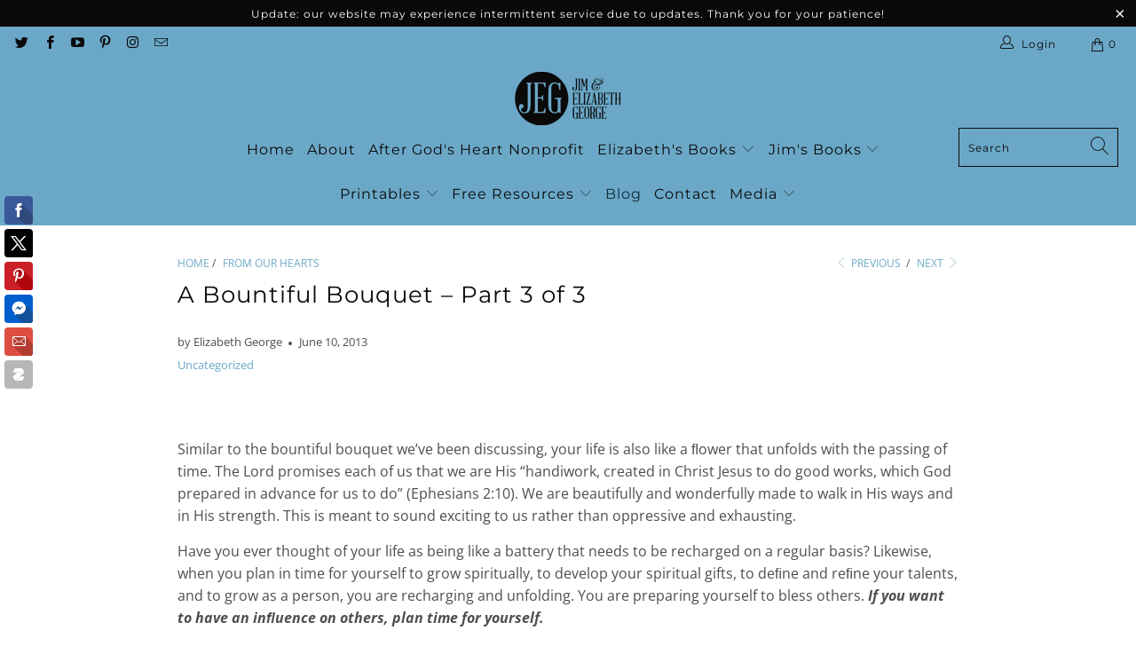

--- FILE ---
content_type: text/html; charset=utf-8
request_url: https://elizabethgeorge.com/blogs/devos/a-bountiful-bouquet-part-3-of-3
body_size: 32165
content:


 <!DOCTYPE html>
<html class="no-js no-touch" lang="en"> <head> <!-- Google tag (gtag.js) -->
<script async src="https://www.googletagmanager.com/gtag/js?id=G-0GWWQ1REHW"></script>
<script>
  window.dataLayer = window.dataLayer || [];
  function gtag(){dataLayer.push(arguments);}
  gtag('js', new Date());

  gtag('config', 'G-0GWWQ1REHW');
</script> <meta charset="utf-8"> <meta http-equiv="cleartype" content="on"> <meta name="robots" content="index,follow"> <!-- Mobile Specific Metas --> <meta name="HandheldFriendly" content="True"> <meta name="MobileOptimized" content="320"> <meta name="viewport" content="width=device-width,initial-scale=1"> <meta name="theme-color" content="#ffffff"> <title>
      A Bountiful Bouquet – Part 3 of 3 - Elizabeth George</title> <meta name="description" content="Similar to the bountiful bouquet we’ve been discussing, your life is also like a ﬂower that unfolds with the passing of time. The Lord promises each of us that we are His “handiwork, created in Christ Jesus to do good works, which God prepared in advance for us to do” (Ephesians 2:10). We are beautifully and wonderfull"/> <!-- Preconnect Domains --> <link rel="preconnect" href="https://fonts.shopifycdn.com" /> <link rel="preconnect" href="https://cdn.shopify.com" /> <link rel="preconnect" href="https://v.shopify.com" /> <link rel="preconnect" href="https://cdn.shopifycloud.com" /> <link rel="preconnect" href="https://monorail-edge.shopifysvc.com"> <!-- fallback for browsers that don't support preconnect --> <link rel="dns-prefetch" href="https://fonts.shopifycdn.com" /> <link rel="dns-prefetch" href="https://cdn.shopify.com" /> <link rel="dns-prefetch" href="https://v.shopify.com" /> <link rel="dns-prefetch" href="https://cdn.shopifycloud.com" /> <link rel="dns-prefetch" href="https://monorail-edge.shopifysvc.com"> <link rel="preconnect" href="https://productreviews.shopifycdn.com" /> <link rel="dns-prefetch" href="https://productreviews.shopifycdn.com" /> <!-- Preload Assets --> <link rel="preload" href="//elizabethgeorge.com/cdn/shop/t/18/assets/fancybox.css?v=19278034316635137701643649168" as="style"> <link rel="preload" href="//elizabethgeorge.com/cdn/shop/t/18/assets/styles.css?v=135831762932215451551762889736" as="style"> <link rel="preload" href="//elizabethgeorge.com/cdn/shop/t/18/assets/jquery.min.js?v=81049236547974671631643649170" as="script"> <link rel="preload" href="//elizabethgeorge.com/cdn/shop/t/18/assets/vendors.js?v=156815155738738603461643649182" as="script"> <link rel="preload" href="//elizabethgeorge.com/cdn/shop/t/18/assets/sections.js?v=26170313199795914061643649207" as="script"> <link rel="preload" href="//elizabethgeorge.com/cdn/shop/t/18/assets/utilities.js?v=139251749790465216971643649207" as="script"> <link rel="preload" href="//elizabethgeorge.com/cdn/shop/t/18/assets/app.js?v=21512433002930479311643649207" as="script"> <!-- Stylesheet for Fancybox library --> <link href="//elizabethgeorge.com/cdn/shop/t/18/assets/fancybox.css?v=19278034316635137701643649168" rel="stylesheet" type="text/css" media="all" /> <!-- Stylesheets for Turbo --> <link href="//elizabethgeorge.com/cdn/shop/t/18/assets/styles.css?v=135831762932215451551762889736" rel="stylesheet" type="text/css" media="all" /> <script>
      window.lazySizesConfig = window.lazySizesConfig || {};

      lazySizesConfig.expand = 300;
      lazySizesConfig.loadHidden = false;

      /*! lazysizes - v5.2.2 - bgset plugin */
      !function(e,t){var a=function(){t(e.lazySizes),e.removeEventListener("lazyunveilread",a,!0)};t=t.bind(null,e,e.document),"object"==typeof module&&module.exports?t(require("lazysizes")):"function"==typeof define&&define.amd?define(["lazysizes"],t):e.lazySizes?a():e.addEventListener("lazyunveilread",a,!0)}(window,function(e,z,g){"use strict";var c,y,b,f,i,s,n,v,m;e.addEventListener&&(c=g.cfg,y=/\s+/g,b=/\s*\|\s+|\s+\|\s*/g,f=/^(.+?)(?:\s+\[\s*(.+?)\s*\])(?:\s+\[\s*(.+?)\s*\])?$/,i=/^\s*\(*\s*type\s*:\s*(.+?)\s*\)*\s*$/,s=/\(|\)|'/,n={contain:1,cover:1},v=function(e,t){var a;t&&((a=t.match(i))&&a[1]?e.setAttribute("type",a[1]):e.setAttribute("media",c.customMedia[t]||t))},m=function(e){var t,a,i,r;e.target._lazybgset&&(a=(t=e.target)._lazybgset,(i=t.currentSrc||t.src)&&((r=g.fire(a,"bgsetproxy",{src:i,useSrc:s.test(i)?JSON.stringify(i):i})).defaultPrevented||(a.style.backgroundImage="url("+r.detail.useSrc+")")),t._lazybgsetLoading&&(g.fire(a,"_lazyloaded",{},!1,!0),delete t._lazybgsetLoading))},addEventListener("lazybeforeunveil",function(e){var t,a,i,r,s,n,l,d,o,u;!e.defaultPrevented&&(t=e.target.getAttribute("data-bgset"))&&(o=e.target,(u=z.createElement("img")).alt="",u._lazybgsetLoading=!0,e.detail.firesLoad=!0,a=t,i=o,r=u,s=z.createElement("picture"),n=i.getAttribute(c.sizesAttr),l=i.getAttribute("data-ratio"),d=i.getAttribute("data-optimumx"),i._lazybgset&&i._lazybgset.parentNode==i&&i.removeChild(i._lazybgset),Object.defineProperty(r,"_lazybgset",{value:i,writable:!0}),Object.defineProperty(i,"_lazybgset",{value:s,writable:!0}),a=a.replace(y," ").split(b),s.style.display="none",r.className=c.lazyClass,1!=a.length||n||(n="auto"),a.forEach(function(e){var t,a=z.createElement("source");n&&"auto"!=n&&a.setAttribute("sizes",n),(t=e.match(f))?(a.setAttribute(c.srcsetAttr,t[1]),v(a,t[2]),v(a,t[3])):a.setAttribute(c.srcsetAttr,e),s.appendChild(a)}),n&&(r.setAttribute(c.sizesAttr,n),i.removeAttribute(c.sizesAttr),i.removeAttribute("sizes")),d&&r.setAttribute("data-optimumx",d),l&&r.setAttribute("data-ratio",l),s.appendChild(r),i.appendChild(s),setTimeout(function(){g.loader.unveil(u),g.rAF(function(){g.fire(u,"_lazyloaded",{},!0,!0),u.complete&&m({target:u})})}))}),z.addEventListener("load",m,!0),e.addEventListener("lazybeforesizes",function(e){var t,a,i,r;e.detail.instance==g&&e.target._lazybgset&&e.detail.dataAttr&&(t=e.target._lazybgset,i=t,r=(getComputedStyle(i)||{getPropertyValue:function(){}}).getPropertyValue("background-size"),!n[r]&&n[i.style.backgroundSize]&&(r=i.style.backgroundSize),n[a=r]&&(e.target._lazysizesParentFit=a,g.rAF(function(){e.target.setAttribute("data-parent-fit",a),e.target._lazysizesParentFit&&delete e.target._lazysizesParentFit})))},!0),z.documentElement.addEventListener("lazybeforesizes",function(e){var t,a;!e.defaultPrevented&&e.target._lazybgset&&e.detail.instance==g&&(e.detail.width=(t=e.target._lazybgset,a=g.gW(t,t.parentNode),(!t._lazysizesWidth||a>t._lazysizesWidth)&&(t._lazysizesWidth=a),t._lazysizesWidth))}))});

      /*! lazysizes - v5.2.2 */
      !function(e){var t=function(u,D,f){"use strict";var k,H;if(function(){var e;var t={lazyClass:"lazyload",loadedClass:"lazyloaded",loadingClass:"lazyloading",preloadClass:"lazypreload",errorClass:"lazyerror",autosizesClass:"lazyautosizes",srcAttr:"data-src",srcsetAttr:"data-srcset",sizesAttr:"data-sizes",minSize:40,customMedia:{},init:true,expFactor:1.5,hFac:.8,loadMode:2,loadHidden:true,ricTimeout:0,throttleDelay:125};H=u.lazySizesConfig||u.lazysizesConfig||{};for(e in t){if(!(e in H)){H[e]=t[e]}}}(),!D||!D.getElementsByClassName){return{init:function(){},cfg:H,noSupport:true}}var O=D.documentElement,a=u.HTMLPictureElement,P="addEventListener",$="getAttribute",q=u[P].bind(u),I=u.setTimeout,U=u.requestAnimationFrame||I,l=u.requestIdleCallback,j=/^picture$/i,r=["load","error","lazyincluded","_lazyloaded"],i={},G=Array.prototype.forEach,J=function(e,t){if(!i[t]){i[t]=new RegExp("(\\s|^)"+t+"(\\s|$)")}return i[t].test(e[$]("class")||"")&&i[t]},K=function(e,t){if(!J(e,t)){e.setAttribute("class",(e[$]("class")||"").trim()+" "+t)}},Q=function(e,t){var i;if(i=J(e,t)){e.setAttribute("class",(e[$]("class")||"").replace(i," "))}},V=function(t,i,e){var a=e?P:"removeEventListener";if(e){V(t,i)}r.forEach(function(e){t[a](e,i)})},X=function(e,t,i,a,r){var n=D.createEvent("Event");if(!i){i={}}i.instance=k;n.initEvent(t,!a,!r);n.detail=i;e.dispatchEvent(n);return n},Y=function(e,t){var i;if(!a&&(i=u.picturefill||H.pf)){if(t&&t.src&&!e[$]("srcset")){e.setAttribute("srcset",t.src)}i({reevaluate:true,elements:[e]})}else if(t&&t.src){e.src=t.src}},Z=function(e,t){return(getComputedStyle(e,null)||{})[t]},s=function(e,t,i){i=i||e.offsetWidth;while(i<H.minSize&&t&&!e._lazysizesWidth){i=t.offsetWidth;t=t.parentNode}return i},ee=function(){var i,a;var t=[];var r=[];var n=t;var s=function(){var e=n;n=t.length?r:t;i=true;a=false;while(e.length){e.shift()()}i=false};var e=function(e,t){if(i&&!t){e.apply(this,arguments)}else{n.push(e);if(!a){a=true;(D.hidden?I:U)(s)}}};e._lsFlush=s;return e}(),te=function(i,e){return e?function(){ee(i)}:function(){var e=this;var t=arguments;ee(function(){i.apply(e,t)})}},ie=function(e){var i;var a=0;var r=H.throttleDelay;var n=H.ricTimeout;var t=function(){i=false;a=f.now();e()};var s=l&&n>49?function(){l(t,{timeout:n});if(n!==H.ricTimeout){n=H.ricTimeout}}:te(function(){I(t)},true);return function(e){var t;if(e=e===true){n=33}if(i){return}i=true;t=r-(f.now()-a);if(t<0){t=0}if(e||t<9){s()}else{I(s,t)}}},ae=function(e){var t,i;var a=99;var r=function(){t=null;e()};var n=function(){var e=f.now()-i;if(e<a){I(n,a-e)}else{(l||r)(r)}};return function(){i=f.now();if(!t){t=I(n,a)}}},e=function(){var v,m,c,h,e;var y,z,g,p,C,b,A;var n=/^img$/i;var d=/^iframe$/i;var E="onscroll"in u&&!/(gle|ing)bot/.test(navigator.userAgent);var _=0;var w=0;var N=0;var M=-1;var x=function(e){N--;if(!e||N<0||!e.target){N=0}};var W=function(e){if(A==null){A=Z(D.body,"visibility")=="hidden"}return A||!(Z(e.parentNode,"visibility")=="hidden"&&Z(e,"visibility")=="hidden")};var S=function(e,t){var i;var a=e;var r=W(e);g-=t;b+=t;p-=t;C+=t;while(r&&(a=a.offsetParent)&&a!=D.body&&a!=O){r=(Z(a,"opacity")||1)>0;if(r&&Z(a,"overflow")!="visible"){i=a.getBoundingClientRect();r=C>i.left&&p<i.right&&b>i.top-1&&g<i.bottom+1}}return r};var t=function(){var e,t,i,a,r,n,s,l,o,u,f,c;var d=k.elements;if((h=H.loadMode)&&N<8&&(e=d.length)){t=0;M++;for(;t<e;t++){if(!d[t]||d[t]._lazyRace){continue}if(!E||k.prematureUnveil&&k.prematureUnveil(d[t])){R(d[t]);continue}if(!(l=d[t][$]("data-expand"))||!(n=l*1)){n=w}if(!u){u=!H.expand||H.expand<1?O.clientHeight>500&&O.clientWidth>500?500:370:H.expand;k._defEx=u;f=u*H.expFactor;c=H.hFac;A=null;if(w<f&&N<1&&M>2&&h>2&&!D.hidden){w=f;M=0}else if(h>1&&M>1&&N<6){w=u}else{w=_}}if(o!==n){y=innerWidth+n*c;z=innerHeight+n;s=n*-1;o=n}i=d[t].getBoundingClientRect();if((b=i.bottom)>=s&&(g=i.top)<=z&&(C=i.right)>=s*c&&(p=i.left)<=y&&(b||C||p||g)&&(H.loadHidden||W(d[t]))&&(m&&N<3&&!l&&(h<3||M<4)||S(d[t],n))){R(d[t]);r=true;if(N>9){break}}else if(!r&&m&&!a&&N<4&&M<4&&h>2&&(v[0]||H.preloadAfterLoad)&&(v[0]||!l&&(b||C||p||g||d[t][$](H.sizesAttr)!="auto"))){a=v[0]||d[t]}}if(a&&!r){R(a)}}};var i=ie(t);var B=function(e){var t=e.target;if(t._lazyCache){delete t._lazyCache;return}x(e);K(t,H.loadedClass);Q(t,H.loadingClass);V(t,L);X(t,"lazyloaded")};var a=te(B);var L=function(e){a({target:e.target})};var T=function(t,i){try{t.contentWindow.location.replace(i)}catch(e){t.src=i}};var F=function(e){var t;var i=e[$](H.srcsetAttr);if(t=H.customMedia[e[$]("data-media")||e[$]("media")]){e.setAttribute("media",t)}if(i){e.setAttribute("srcset",i)}};var s=te(function(t,e,i,a,r){var n,s,l,o,u,f;if(!(u=X(t,"lazybeforeunveil",e)).defaultPrevented){if(a){if(i){K(t,H.autosizesClass)}else{t.setAttribute("sizes",a)}}s=t[$](H.srcsetAttr);n=t[$](H.srcAttr);if(r){l=t.parentNode;o=l&&j.test(l.nodeName||"")}f=e.firesLoad||"src"in t&&(s||n||o);u={target:t};K(t,H.loadingClass);if(f){clearTimeout(c);c=I(x,2500);V(t,L,true)}if(o){G.call(l.getElementsByTagName("source"),F)}if(s){t.setAttribute("srcset",s)}else if(n&&!o){if(d.test(t.nodeName)){T(t,n)}else{t.src=n}}if(r&&(s||o)){Y(t,{src:n})}}if(t._lazyRace){delete t._lazyRace}Q(t,H.lazyClass);ee(function(){var e=t.complete&&t.naturalWidth>1;if(!f||e){if(e){K(t,"ls-is-cached")}B(u);t._lazyCache=true;I(function(){if("_lazyCache"in t){delete t._lazyCache}},9)}if(t.loading=="lazy"){N--}},true)});var R=function(e){if(e._lazyRace){return}var t;var i=n.test(e.nodeName);var a=i&&(e[$](H.sizesAttr)||e[$]("sizes"));var r=a=="auto";if((r||!m)&&i&&(e[$]("src")||e.srcset)&&!e.complete&&!J(e,H.errorClass)&&J(e,H.lazyClass)){return}t=X(e,"lazyunveilread").detail;if(r){re.updateElem(e,true,e.offsetWidth)}e._lazyRace=true;N++;s(e,t,r,a,i)};var r=ae(function(){H.loadMode=3;i()});var l=function(){if(H.loadMode==3){H.loadMode=2}r()};var o=function(){if(m){return}if(f.now()-e<999){I(o,999);return}m=true;H.loadMode=3;i();q("scroll",l,true)};return{_:function(){e=f.now();k.elements=D.getElementsByClassName(H.lazyClass);v=D.getElementsByClassName(H.lazyClass+" "+H.preloadClass);q("scroll",i,true);q("resize",i,true);q("pageshow",function(e){if(e.persisted){var t=D.querySelectorAll("."+H.loadingClass);if(t.length&&t.forEach){U(function(){t.forEach(function(e){if(e.complete){R(e)}})})}}});if(u.MutationObserver){new MutationObserver(i).observe(O,{childList:true,subtree:true,attributes:true})}else{O[P]("DOMNodeInserted",i,true);O[P]("DOMAttrModified",i,true);setInterval(i,999)}q("hashchange",i,true);["focus","mouseover","click","load","transitionend","animationend"].forEach(function(e){D[P](e,i,true)});if(/d$|^c/.test(D.readyState)){o()}else{q("load",o);D[P]("DOMContentLoaded",i);I(o,2e4)}if(k.elements.length){t();ee._lsFlush()}else{i()}},checkElems:i,unveil:R,_aLSL:l}}(),re=function(){var i;var n=te(function(e,t,i,a){var r,n,s;e._lazysizesWidth=a;a+="px";e.setAttribute("sizes",a);if(j.test(t.nodeName||"")){r=t.getElementsByTagName("source");for(n=0,s=r.length;n<s;n++){r[n].setAttribute("sizes",a)}}if(!i.detail.dataAttr){Y(e,i.detail)}});var a=function(e,t,i){var a;var r=e.parentNode;if(r){i=s(e,r,i);a=X(e,"lazybeforesizes",{width:i,dataAttr:!!t});if(!a.defaultPrevented){i=a.detail.width;if(i&&i!==e._lazysizesWidth){n(e,r,a,i)}}}};var e=function(){var e;var t=i.length;if(t){e=0;for(;e<t;e++){a(i[e])}}};var t=ae(e);return{_:function(){i=D.getElementsByClassName(H.autosizesClass);q("resize",t)},checkElems:t,updateElem:a}}(),t=function(){if(!t.i&&D.getElementsByClassName){t.i=true;re._();e._()}};return I(function(){H.init&&t()}),k={cfg:H,autoSizer:re,loader:e,init:t,uP:Y,aC:K,rC:Q,hC:J,fire:X,gW:s,rAF:ee}}(e,e.document,Date);e.lazySizes=t,"object"==typeof module&&module.exports&&(module.exports=t)}("undefined"!=typeof window?window:{});</script> <!-- Icons --> <link rel="shortcut icon" type="image/x-icon" href="//elizabethgeorge.com/cdn/shop/files/favicon_256x256_73803fca-d5b7-497b-a7b0-524775acef54_180x180.png?v=1636148225"> <link rel="apple-touch-icon" href="//elizabethgeorge.com/cdn/shop/files/favicon_256x256_73803fca-d5b7-497b-a7b0-524775acef54_180x180.png?v=1636148225"/> <link rel="apple-touch-icon" sizes="57x57" href="//elizabethgeorge.com/cdn/shop/files/favicon_256x256_73803fca-d5b7-497b-a7b0-524775acef54_57x57.png?v=1636148225"/> <link rel="apple-touch-icon" sizes="60x60" href="//elizabethgeorge.com/cdn/shop/files/favicon_256x256_73803fca-d5b7-497b-a7b0-524775acef54_60x60.png?v=1636148225"/> <link rel="apple-touch-icon" sizes="72x72" href="//elizabethgeorge.com/cdn/shop/files/favicon_256x256_73803fca-d5b7-497b-a7b0-524775acef54_72x72.png?v=1636148225"/> <link rel="apple-touch-icon" sizes="76x76" href="//elizabethgeorge.com/cdn/shop/files/favicon_256x256_73803fca-d5b7-497b-a7b0-524775acef54_76x76.png?v=1636148225"/> <link rel="apple-touch-icon" sizes="114x114" href="//elizabethgeorge.com/cdn/shop/files/favicon_256x256_73803fca-d5b7-497b-a7b0-524775acef54_114x114.png?v=1636148225"/> <link rel="apple-touch-icon" sizes="180x180" href="//elizabethgeorge.com/cdn/shop/files/favicon_256x256_73803fca-d5b7-497b-a7b0-524775acef54_180x180.png?v=1636148225"/> <link rel="apple-touch-icon" sizes="228x228" href="//elizabethgeorge.com/cdn/shop/files/favicon_256x256_73803fca-d5b7-497b-a7b0-524775acef54_228x228.png?v=1636148225"/> <link rel="canonical" href="https://elizabethgeorge.com/blogs/devos/a-bountiful-bouquet-part-3-of-3"/> <link rel="stylesheet" href="https://use.fontawesome.com/releases/v5.2.0/css/all.css" integrity="sha384-hWVjflwFxL6sNzntih27bfxkr27PmbbK/iSvJ+a4+0owXq79v+lsFkW54bOGbiDQ" crossorigin="anonymous"> <script src="//elizabethgeorge.com/cdn/shop/t/18/assets/jquery.min.js?v=81049236547974671631643649170" defer></script> <script type="text/javascript" src="/services/javascripts/currencies.js" data-no-instant></script> <script src="//elizabethgeorge.com/cdn/shop/t/18/assets/currencies.js?v=123947745901353827081643649167" defer></script> <script>
      window.Theme = window.Theme || {};
      window.Theme.version = '7.0.0';
      window.Theme.name = 'Turbo';</script>
    


    
<template id="price-ui"><span class="price " data-price></span><span class="compare-at-price" data-compare-at-price></span><span class="unit-pricing" data-unit-pricing></span></template> <template id="price-ui-badge"><div class="price-ui-badge__sticker"> <span class="price-ui-badge__sticker-text" data-badge></span></div></template> <template id="price-ui__price"><span class="money" data-price></span></template> <template id="price-ui__price-range"><span class="price-min" data-price-min><span class="money" data-price></span></span> - <span class="price-max" data-price-max><span class="money" data-price></span></span></template> <template id="price-ui__unit-pricing"><span class="unit-quantity" data-unit-quantity></span> | <span class="unit-price" data-unit-price><span class="money" data-price></span></span> / <span class="unit-measurement" data-unit-measurement></span></template> <template id="price-ui-badge__percent-savings-range">Save up to <span data-price-percent></span>%</template> <template id="price-ui-badge__percent-savings">Save <span data-price-percent></span>%</template> <template id="price-ui-badge__price-savings-range">Save up to <span class="money" data-price></span></template> <template id="price-ui-badge__price-savings">Save <span class="money" data-price></span></template> <template id="price-ui-badge__on-sale">Sale</template> <template id="price-ui-badge__sold-out">Sold out</template> <template id="price-ui-badge__in-stock">In stock</template> <script>
      
window.Shopify = window.Shopify || {};window.Shopify.theme_settings = {};
window.Currency = window.Currency || {};window.Shopify.routes = {};window.Shopify.theme_settings.display_tos_checkbox = true;window.Shopify.theme_settings.go_to_checkout = true;window.Shopify.theme_settings.cart_action = "ajax";window.Shopify.theme_settings.cart_shipping_calculator = false;window.Shopify.theme_settings.collection_swatches = false;window.Shopify.theme_settings.collection_secondary_image = false;


window.Currency.show_multiple_currencies = true;
window.Currency.shop_currency = "USD";
window.Currency.default_currency = "USD";
window.Currency.display_format = "money_format";
window.Currency.money_format = "${{ amount }}";
window.Currency.money_format_no_currency = "${{ amount }}";
window.Currency.money_format_currency = "${{ amount }} USD";
window.Currency.native_multi_currency = true;
window.Currency.iso_code = "USD";
window.Currency.symbol = "$";window.Shopify.theme_settings.display_inventory_left = false;window.Shopify.theme_settings.inventory_threshold = 10;window.Shopify.theme_settings.limit_quantity = false;window.Shopify.theme_settings.menu_position = null;window.Shopify.theme_settings.newsletter_popup = false;window.Shopify.theme_settings.newsletter_popup_days = "14";window.Shopify.theme_settings.newsletter_popup_mobile = false;window.Shopify.theme_settings.newsletter_popup_seconds = 0;window.Shopify.theme_settings.pagination_type = "basic_pagination";window.Shopify.theme_settings.search_pagination_type = "basic_pagination";window.Shopify.theme_settings.enable_shopify_review_comments = true;window.Shopify.theme_settings.enable_shopify_collection_badges = false;window.Shopify.theme_settings.quick_shop_thumbnail_position = "bottom-thumbnails";window.Shopify.theme_settings.product_form_style = "swatches";window.Shopify.theme_settings.sale_banner_enabled = false;window.Shopify.theme_settings.display_savings = false;window.Shopify.theme_settings.display_sold_out_price = false;window.Shopify.theme_settings.sold_out_text = "Sold out";window.Shopify.theme_settings.free_text = "Free";window.Shopify.theme_settings.video_looping = false;window.Shopify.theme_settings.quick_shop_style = "popup";window.Shopify.theme_settings.hover_enabled = false;window.Shopify.routes.cart_url = "/cart";window.Shopify.routes.root_url = "/";window.Shopify.routes.search_url = "/search";window.Shopify.theme_settings.image_loading_style = "blur-up";window.Shopify.theme_settings.search_option = "product,page,article";window.Shopify.theme_settings.search_items_to_display = 5;window.Shopify.theme_settings.enable_autocomplete = true;window.Shopify.theme_settings.page_dots_enabled = false;window.Shopify.theme_settings.slideshow_arrow_size = "light";window.Shopify.theme_settings.quick_shop_enabled = false;window.Shopify.translation =window.Shopify.translation || {};window.Shopify.translation.agree_to_terms_warning = "You must agree with the terms and conditions to checkout.";window.Shopify.translation.one_item_left = "item left";window.Shopify.translation.items_left_text = "items left";window.Shopify.translation.cart_savings_text = "Total Savings";window.Shopify.translation.cart_discount_text = "Discount";window.Shopify.translation.cart_subtotal_text = "Subtotal";window.Shopify.translation.cart_remove_text = "Remove";window.Shopify.translation.cart_free_text = "Free";window.Shopify.translation.newsletter_success_text = "Thank you for joining our mailing list!";window.Shopify.translation.notify_email = "Enter your email address...";window.Shopify.translation.notify_email_value = "Translation missing: en.contact.fields.email";window.Shopify.translation.notify_email_send = "Send";window.Shopify.translation.notify_message_first = "Please notify me when ";window.Shopify.translation.notify_message_last = " becomes available - ";window.Shopify.translation.notify_success_text = "Thanks! We will notify you when this product becomes available!";window.Shopify.translation.add_to_cart = "Add to Cart";window.Shopify.translation.coming_soon_text = "Coming Soon";window.Shopify.translation.sold_out_text = "Sold Out";window.Shopify.translation.sale_text = "Sale";window.Shopify.translation.savings_text = "You Save";window.Shopify.translation.from_text = "from";window.Shopify.translation.new_text = "New";window.Shopify.translation.pre_order_text = "Pre-Order";window.Shopify.translation.unavailable_text = "Unavailable";window.Shopify.translation.all_results = "View all results";window.Shopify.translation.no_results = "Sorry, no results!";window.Shopify.media_queries =window.Shopify.media_queries || {};window.Shopify.media_queries.small = window.matchMedia( "(max-width: 480px)" );window.Shopify.media_queries.medium = window.matchMedia( "(max-width: 798px)" );window.Shopify.media_queries.large = window.matchMedia( "(min-width: 799px)" );window.Shopify.media_queries.larger = window.matchMedia( "(min-width: 960px)" );window.Shopify.media_queries.xlarge = window.matchMedia( "(min-width: 1200px)" );window.Shopify.media_queries.ie10 = window.matchMedia( "all and (-ms-high-contrast: none), (-ms-high-contrast: active)" );window.Shopify.media_queries.tablet = window.matchMedia( "only screen and (min-width: 799px) and (max-width: 1024px)" );</script> <script src="//elizabethgeorge.com/cdn/shop/t/18/assets/vendors.js?v=156815155738738603461643649182" defer></script> <script src="//elizabethgeorge.com/cdn/shop/t/18/assets/sections.js?v=26170313199795914061643649207" defer></script> <script src="//elizabethgeorge.com/cdn/shop/t/18/assets/utilities.js?v=139251749790465216971643649207" defer></script> <script src="//elizabethgeorge.com/cdn/shop/t/18/assets/app.js?v=21512433002930479311643649207" defer></script> <script src="//elizabethgeorge.com/cdn/shop/t/18/assets/instantclick.min.js?v=20092422000980684151643649169" data-no-instant defer></script> <script data-no-instant>
        window.addEventListener('DOMContentLoaded', function() {

          function inIframe() {
            try {
              return window.self !== window.top;
            } catch (e) {
              return true;
            }
          }

          if (!inIframe()){
            InstantClick.on('change', function() {

              $('head script[src*="shopify"]').each(function() {
                var script = document.createElement('script');
                script.type = 'text/javascript';
                script.src = $(this).attr('src');

                $('body').append(script);
              });

              $('body').removeClass('fancybox-active');
              $.fancybox.destroy();

              InstantClick.init();

            });
          }
        });</script> <script> <!-- Google tag (gtag.js) -->
<script async src="https://www.googletagmanager.com/gtag/js?id=G-0GWWQ1REHW"></script>
<script>
  window.dataLayer = window.dataLayer || [];
  function gtag(){dataLayer.push(arguments);}
  gtag('js', new Date());

  gtag('config', 'G-0GWWQ1REHW');
</script></script> <script>window.performance && window.performance.mark && window.performance.mark('shopify.content_for_header.start');</script><meta id="shopify-digital-wallet" name="shopify-digital-wallet" content="/12147602/digital_wallets/dialog">
<meta name="shopify-checkout-api-token" content="2e88b393920520725ff60f2883965932">
<meta id="in-context-paypal-metadata" data-shop-id="12147602" data-venmo-supported="false" data-environment="production" data-locale="en_US" data-paypal-v4="true" data-currency="USD">
<link rel="alternate" type="application/atom+xml" title="Feed" href="/blogs/devos.atom" />
<script async="async" src="/checkouts/internal/preloads.js?locale=en-US"></script>
<link rel="preconnect" href="https://shop.app" crossorigin="anonymous">
<script async="async" src="https://shop.app/checkouts/internal/preloads.js?locale=en-US&shop_id=12147602" crossorigin="anonymous"></script>
<script id="apple-pay-shop-capabilities" type="application/json">{"shopId":12147602,"countryCode":"US","currencyCode":"USD","merchantCapabilities":["supports3DS"],"merchantId":"gid:\/\/shopify\/Shop\/12147602","merchantName":"Elizabeth George","requiredBillingContactFields":["postalAddress","email"],"requiredShippingContactFields":["postalAddress","email"],"shippingType":"shipping","supportedNetworks":["visa","masterCard","amex","discover","elo","jcb"],"total":{"type":"pending","label":"Elizabeth George","amount":"1.00"},"shopifyPaymentsEnabled":true,"supportsSubscriptions":true}</script>
<script id="shopify-features" type="application/json">{"accessToken":"2e88b393920520725ff60f2883965932","betas":["rich-media-storefront-analytics"],"domain":"elizabethgeorge.com","predictiveSearch":true,"shopId":12147602,"locale":"en"}</script>
<script>var Shopify = Shopify || {};
Shopify.shop = "jimandelizabethgeorge.myshopify.com";
Shopify.locale = "en";
Shopify.currency = {"active":"USD","rate":"1.0"};
Shopify.country = "US";
Shopify.theme = {"name":"1\/31\/22 Support - Turbo Tennessee","id":120778162238,"schema_name":"Turbo","schema_version":"7.0.0","theme_store_id":null,"role":"main"};
Shopify.theme.handle = "null";
Shopify.theme.style = {"id":null,"handle":null};
Shopify.cdnHost = "elizabethgeorge.com/cdn";
Shopify.routes = Shopify.routes || {};
Shopify.routes.root = "/";</script>
<script type="module">!function(o){(o.Shopify=o.Shopify||{}).modules=!0}(window);</script>
<script>!function(o){function n(){var o=[];function n(){o.push(Array.prototype.slice.apply(arguments))}return n.q=o,n}var t=o.Shopify=o.Shopify||{};t.loadFeatures=n(),t.autoloadFeatures=n()}(window);</script>
<script>
  window.ShopifyPay = window.ShopifyPay || {};
  window.ShopifyPay.apiHost = "shop.app\/pay";
  window.ShopifyPay.redirectState = null;
</script>
<script id="shop-js-analytics" type="application/json">{"pageType":"article"}</script>
<script defer="defer" async type="module" src="//elizabethgeorge.com/cdn/shopifycloud/shop-js/modules/v2/client.init-shop-cart-sync_BT-GjEfc.en.esm.js"></script>
<script defer="defer" async type="module" src="//elizabethgeorge.com/cdn/shopifycloud/shop-js/modules/v2/chunk.common_D58fp_Oc.esm.js"></script>
<script defer="defer" async type="module" src="//elizabethgeorge.com/cdn/shopifycloud/shop-js/modules/v2/chunk.modal_xMitdFEc.esm.js"></script>
<script type="module">
  await import("//elizabethgeorge.com/cdn/shopifycloud/shop-js/modules/v2/client.init-shop-cart-sync_BT-GjEfc.en.esm.js");
await import("//elizabethgeorge.com/cdn/shopifycloud/shop-js/modules/v2/chunk.common_D58fp_Oc.esm.js");
await import("//elizabethgeorge.com/cdn/shopifycloud/shop-js/modules/v2/chunk.modal_xMitdFEc.esm.js");

  window.Shopify.SignInWithShop?.initShopCartSync?.({"fedCMEnabled":true,"windoidEnabled":true});

</script>
<script>
  window.Shopify = window.Shopify || {};
  if (!window.Shopify.featureAssets) window.Shopify.featureAssets = {};
  window.Shopify.featureAssets['shop-js'] = {"shop-cart-sync":["modules/v2/client.shop-cart-sync_DZOKe7Ll.en.esm.js","modules/v2/chunk.common_D58fp_Oc.esm.js","modules/v2/chunk.modal_xMitdFEc.esm.js"],"init-fed-cm":["modules/v2/client.init-fed-cm_B6oLuCjv.en.esm.js","modules/v2/chunk.common_D58fp_Oc.esm.js","modules/v2/chunk.modal_xMitdFEc.esm.js"],"shop-cash-offers":["modules/v2/client.shop-cash-offers_D2sdYoxE.en.esm.js","modules/v2/chunk.common_D58fp_Oc.esm.js","modules/v2/chunk.modal_xMitdFEc.esm.js"],"shop-login-button":["modules/v2/client.shop-login-button_QeVjl5Y3.en.esm.js","modules/v2/chunk.common_D58fp_Oc.esm.js","modules/v2/chunk.modal_xMitdFEc.esm.js"],"pay-button":["modules/v2/client.pay-button_DXTOsIq6.en.esm.js","modules/v2/chunk.common_D58fp_Oc.esm.js","modules/v2/chunk.modal_xMitdFEc.esm.js"],"shop-button":["modules/v2/client.shop-button_DQZHx9pm.en.esm.js","modules/v2/chunk.common_D58fp_Oc.esm.js","modules/v2/chunk.modal_xMitdFEc.esm.js"],"avatar":["modules/v2/client.avatar_BTnouDA3.en.esm.js"],"init-windoid":["modules/v2/client.init-windoid_CR1B-cfM.en.esm.js","modules/v2/chunk.common_D58fp_Oc.esm.js","modules/v2/chunk.modal_xMitdFEc.esm.js"],"init-shop-for-new-customer-accounts":["modules/v2/client.init-shop-for-new-customer-accounts_C_vY_xzh.en.esm.js","modules/v2/client.shop-login-button_QeVjl5Y3.en.esm.js","modules/v2/chunk.common_D58fp_Oc.esm.js","modules/v2/chunk.modal_xMitdFEc.esm.js"],"init-shop-email-lookup-coordinator":["modules/v2/client.init-shop-email-lookup-coordinator_BI7n9ZSv.en.esm.js","modules/v2/chunk.common_D58fp_Oc.esm.js","modules/v2/chunk.modal_xMitdFEc.esm.js"],"init-shop-cart-sync":["modules/v2/client.init-shop-cart-sync_BT-GjEfc.en.esm.js","modules/v2/chunk.common_D58fp_Oc.esm.js","modules/v2/chunk.modal_xMitdFEc.esm.js"],"shop-toast-manager":["modules/v2/client.shop-toast-manager_DiYdP3xc.en.esm.js","modules/v2/chunk.common_D58fp_Oc.esm.js","modules/v2/chunk.modal_xMitdFEc.esm.js"],"init-customer-accounts":["modules/v2/client.init-customer-accounts_D9ZNqS-Q.en.esm.js","modules/v2/client.shop-login-button_QeVjl5Y3.en.esm.js","modules/v2/chunk.common_D58fp_Oc.esm.js","modules/v2/chunk.modal_xMitdFEc.esm.js"],"init-customer-accounts-sign-up":["modules/v2/client.init-customer-accounts-sign-up_iGw4briv.en.esm.js","modules/v2/client.shop-login-button_QeVjl5Y3.en.esm.js","modules/v2/chunk.common_D58fp_Oc.esm.js","modules/v2/chunk.modal_xMitdFEc.esm.js"],"shop-follow-button":["modules/v2/client.shop-follow-button_CqMgW2wH.en.esm.js","modules/v2/chunk.common_D58fp_Oc.esm.js","modules/v2/chunk.modal_xMitdFEc.esm.js"],"checkout-modal":["modules/v2/client.checkout-modal_xHeaAweL.en.esm.js","modules/v2/chunk.common_D58fp_Oc.esm.js","modules/v2/chunk.modal_xMitdFEc.esm.js"],"shop-login":["modules/v2/client.shop-login_D91U-Q7h.en.esm.js","modules/v2/chunk.common_D58fp_Oc.esm.js","modules/v2/chunk.modal_xMitdFEc.esm.js"],"lead-capture":["modules/v2/client.lead-capture_BJmE1dJe.en.esm.js","modules/v2/chunk.common_D58fp_Oc.esm.js","modules/v2/chunk.modal_xMitdFEc.esm.js"],"payment-terms":["modules/v2/client.payment-terms_Ci9AEqFq.en.esm.js","modules/v2/chunk.common_D58fp_Oc.esm.js","modules/v2/chunk.modal_xMitdFEc.esm.js"]};
</script>
<script>(function() {
  var isLoaded = false;
  function asyncLoad() {
    if (isLoaded) return;
    isLoaded = true;
    var urls = ["\/\/static.zotabox.com\/a\/5\/a52fb37e96b86bf156de66ba9b2cc6ac\/widgets.js?shop=jimandelizabethgeorge.myshopify.com","https:\/\/chimpstatic.com\/mcjs-connected\/js\/users\/9580e48855490be6667b79fbe\/172836766dfc2cdc49d826d2f.js?shop=jimandelizabethgeorge.myshopify.com"];
    for (var i = 0; i <urls.length; i++) {
      var s = document.createElement('script');
      s.type = 'text/javascript';
      s.async = true;
      s.src = urls[i];
      var x = document.getElementsByTagName('script')[0];
      x.parentNode.insertBefore(s, x);
    }
  };
  if(window.attachEvent) {
    window.attachEvent('onload', asyncLoad);
  } else {
    window.addEventListener('load', asyncLoad, false);
  }
})();</script>
<script id="__st">var __st={"a":12147602,"offset":-36000,"reqid":"0152ddf3-7c8e-4c6d-be51-b0a32a61eb3c-1769524307","pageurl":"elizabethgeorge.com\/blogs\/devos\/a-bountiful-bouquet-part-3-of-3","s":"articles-12599623742","u":"7eb5a3263457","p":"article","rtyp":"article","rid":12599623742};</script>
<script>window.ShopifyPaypalV4VisibilityTracking = true;</script>
<script id="captcha-bootstrap">!function(){'use strict';const t='contact',e='account',n='new_comment',o=[[t,t],['blogs',n],['comments',n],[t,'customer']],c=[[e,'customer_login'],[e,'guest_login'],[e,'recover_customer_password'],[e,'create_customer']],r=t=>t.map((([t,e])=>`form[action*='/${t}']:not([data-nocaptcha='true']) input[name='form_type'][value='${e}']`)).join(','),a=t=>()=>t?[...document.querySelectorAll(t)].map((t=>t.form)):[];function s(){const t=[...o],e=r(t);return a(e)}const i='password',u='form_key',d=['recaptcha-v3-token','g-recaptcha-response','h-captcha-response',i],f=()=>{try{return window.sessionStorage}catch{return}},m='__shopify_v',_=t=>t.elements[u];function p(t,e,n=!1){try{const o=window.sessionStorage,c=JSON.parse(o.getItem(e)),{data:r}=function(t){const{data:e,action:n}=t;return t[m]||n?{data:e,action:n}:{data:t,action:n}}(c);for(const[e,n]of Object.entries(r))t.elements[e]&&(t.elements[e].value=n);n&&o.removeItem(e)}catch(o){console.error('form repopulation failed',{error:o})}}const l='form_type',E='cptcha';function T(t){t.dataset[E]=!0}const w=window,h=w.document,L='Shopify',v='ce_forms',y='captcha';let A=!1;((t,e)=>{const n=(g='f06e6c50-85a8-45c8-87d0-21a2b65856fe',I='https://cdn.shopify.com/shopifycloud/storefront-forms-hcaptcha/ce_storefront_forms_captcha_hcaptcha.v1.5.2.iife.js',D={infoText:'Protected by hCaptcha',privacyText:'Privacy',termsText:'Terms'},(t,e,n)=>{const o=w[L][v],c=o.bindForm;if(c)return c(t,g,e,D).then(n);var r;o.q.push([[t,g,e,D],n]),r=I,A||(h.body.append(Object.assign(h.createElement('script'),{id:'captcha-provider',async:!0,src:r})),A=!0)});var g,I,D;w[L]=w[L]||{},w[L][v]=w[L][v]||{},w[L][v].q=[],w[L][y]=w[L][y]||{},w[L][y].protect=function(t,e){n(t,void 0,e),T(t)},Object.freeze(w[L][y]),function(t,e,n,w,h,L){const[v,y,A,g]=function(t,e,n){const i=e?o:[],u=t?c:[],d=[...i,...u],f=r(d),m=r(i),_=r(d.filter((([t,e])=>n.includes(e))));return[a(f),a(m),a(_),s()]}(w,h,L),I=t=>{const e=t.target;return e instanceof HTMLFormElement?e:e&&e.form},D=t=>v().includes(t);t.addEventListener('submit',(t=>{const e=I(t);if(!e)return;const n=D(e)&&!e.dataset.hcaptchaBound&&!e.dataset.recaptchaBound,o=_(e),c=g().includes(e)&&(!o||!o.value);(n||c)&&t.preventDefault(),c&&!n&&(function(t){try{if(!f())return;!function(t){const e=f();if(!e)return;const n=_(t);if(!n)return;const o=n.value;o&&e.removeItem(o)}(t);const e=Array.from(Array(32),(()=>Math.random().toString(36)[2])).join('');!function(t,e){_(t)||t.append(Object.assign(document.createElement('input'),{type:'hidden',name:u})),t.elements[u].value=e}(t,e),function(t,e){const n=f();if(!n)return;const o=[...t.querySelectorAll(`input[type='${i}']`)].map((({name:t})=>t)),c=[...d,...o],r={};for(const[a,s]of new FormData(t).entries())c.includes(a)||(r[a]=s);n.setItem(e,JSON.stringify({[m]:1,action:t.action,data:r}))}(t,e)}catch(e){console.error('failed to persist form',e)}}(e),e.submit())}));const S=(t,e)=>{t&&!t.dataset[E]&&(n(t,e.some((e=>e===t))),T(t))};for(const o of['focusin','change'])t.addEventListener(o,(t=>{const e=I(t);D(e)&&S(e,y())}));const B=e.get('form_key'),M=e.get(l),P=B&&M;t.addEventListener('DOMContentLoaded',(()=>{const t=y();if(P)for(const e of t)e.elements[l].value===M&&p(e,B);[...new Set([...A(),...v().filter((t=>'true'===t.dataset.shopifyCaptcha))])].forEach((e=>S(e,t)))}))}(h,new URLSearchParams(w.location.search),n,t,e,['guest_login'])})(!0,!0)}();</script>
<script integrity="sha256-4kQ18oKyAcykRKYeNunJcIwy7WH5gtpwJnB7kiuLZ1E=" data-source-attribution="shopify.loadfeatures" defer="defer" src="//elizabethgeorge.com/cdn/shopifycloud/storefront/assets/storefront/load_feature-a0a9edcb.js" crossorigin="anonymous"></script>
<script crossorigin="anonymous" defer="defer" src="//elizabethgeorge.com/cdn/shopifycloud/storefront/assets/shopify_pay/storefront-65b4c6d7.js?v=20250812"></script>
<script data-source-attribution="shopify.dynamic_checkout.dynamic.init">var Shopify=Shopify||{};Shopify.PaymentButton=Shopify.PaymentButton||{isStorefrontPortableWallets:!0,init:function(){window.Shopify.PaymentButton.init=function(){};var t=document.createElement("script");t.src="https://elizabethgeorge.com/cdn/shopifycloud/portable-wallets/latest/portable-wallets.en.js",t.type="module",document.head.appendChild(t)}};
</script>
<script data-source-attribution="shopify.dynamic_checkout.buyer_consent">
  function portableWalletsHideBuyerConsent(e){var t=document.getElementById("shopify-buyer-consent"),n=document.getElementById("shopify-subscription-policy-button");t&&n&&(t.classList.add("hidden"),t.setAttribute("aria-hidden","true"),n.removeEventListener("click",e))}function portableWalletsShowBuyerConsent(e){var t=document.getElementById("shopify-buyer-consent"),n=document.getElementById("shopify-subscription-policy-button");t&&n&&(t.classList.remove("hidden"),t.removeAttribute("aria-hidden"),n.addEventListener("click",e))}window.Shopify?.PaymentButton&&(window.Shopify.PaymentButton.hideBuyerConsent=portableWalletsHideBuyerConsent,window.Shopify.PaymentButton.showBuyerConsent=portableWalletsShowBuyerConsent);
</script>
<script data-source-attribution="shopify.dynamic_checkout.cart.bootstrap">document.addEventListener("DOMContentLoaded",(function(){function t(){return document.querySelector("shopify-accelerated-checkout-cart, shopify-accelerated-checkout")}if(t())Shopify.PaymentButton.init();else{new MutationObserver((function(e,n){t()&&(Shopify.PaymentButton.init(),n.disconnect())})).observe(document.body,{childList:!0,subtree:!0})}}));
</script>
<script id='scb4127' type='text/javascript' async='' src='https://elizabethgeorge.com/cdn/shopifycloud/privacy-banner/storefront-banner.js'></script><link id="shopify-accelerated-checkout-styles" rel="stylesheet" media="screen" href="https://elizabethgeorge.com/cdn/shopifycloud/portable-wallets/latest/accelerated-checkout-backwards-compat.css" crossorigin="anonymous">
<style id="shopify-accelerated-checkout-cart">
        #shopify-buyer-consent {
  margin-top: 1em;
  display: inline-block;
  width: 100%;
}

#shopify-buyer-consent.hidden {
  display: none;
}

#shopify-subscription-policy-button {
  background: none;
  border: none;
  padding: 0;
  text-decoration: underline;
  font-size: inherit;
  cursor: pointer;
}

#shopify-subscription-policy-button::before {
  box-shadow: none;
}

      </style>

<script>window.performance && window.performance.mark && window.performance.mark('shopify.content_for_header.end');</script>

    

<meta name="author" content="Elizabeth George">
<meta property="og:url" content="https://elizabethgeorge.com/blogs/devos/a-bountiful-bouquet-part-3-of-3">
<meta property="og:site_name" content="Elizabeth George"> <meta property="og:type" content="article"> <meta property="og:title" content="A Bountiful Bouquet – Part 3 of 3"> <meta property="og:image" content="https://elizabethgeorge.com/cdn/shop/files/logo_180x_982e72a0-644b-4273-9e52-6337aa062418_1200x.png?v=1636148261"> <meta property="og:image:secure_url" content="https://elizabethgeorge.com/cdn/shop/files/logo_180x_982e72a0-644b-4273-9e52-6337aa062418_1200x.png?v=1636148261"> <meta property="og:image:width" content="1200"> <meta property="og:image:height" content="628"> <meta property="og:description" content="Similar to the bountiful bouquet we’ve been discussing, your life is also like a ﬂower that unfolds with the passing of time. The Lord promises each of us that we are His “handiwork, created in Christ Jesus to do good works, which God prepared in advance for us to do” (Ephesians 2:10). We are beautifully and wonderfull"> <meta name="twitter:site" content="@JEGeorgeAuthors">

<meta name="twitter:card" content="summary"> <meta name="twitter:title" content="A Bountiful Bouquet – Part 3 of 3"> <meta name="twitter:description" content="Similar to the bountiful bouquet we’ve been discussing, your life is also like a ﬂower that unfolds with the passing of time. The Lord promises each of us that we are His “handiwork, created in Christ Jesus to do good works, which God prepared in advance for us to do” (Ephesians 2:10). We are beautifully […]
Read A Bountiful Bouquet – Part 3 of 3 on Elizabeth &amp;amp; Jim George."> <script src="https://kit.fontawesome.com/c7a3760d61.js" crossorigin="anonymous"></script>  
<!-- Global site tag (gtag.js) - Google Analytics -->
<script async src="https://www.googletagmanager.com/gtag/js?id=G-0GWWQ1REHW"></script>
<script>
  window.dataLayer = window.dataLayer || [];
  function gtag()
  gtag('js', new Date());
  gtag('config', 'G-0GWWQ1REHW');
</script><link href="https://monorail-edge.shopifysvc.com" rel="dns-prefetch">
<script>(function(){if ("sendBeacon" in navigator && "performance" in window) {try {var session_token_from_headers = performance.getEntriesByType('navigation')[0].serverTiming.find(x => x.name == '_s').description;} catch {var session_token_from_headers = undefined;}var session_cookie_matches = document.cookie.match(/_shopify_s=([^;]*)/);var session_token_from_cookie = session_cookie_matches && session_cookie_matches.length === 2 ? session_cookie_matches[1] : "";var session_token = session_token_from_headers || session_token_from_cookie || "";function handle_abandonment_event(e) {var entries = performance.getEntries().filter(function(entry) {return /monorail-edge.shopifysvc.com/.test(entry.name);});if (!window.abandonment_tracked && entries.length === 0) {window.abandonment_tracked = true;var currentMs = Date.now();var navigation_start = performance.timing.navigationStart;var payload = {shop_id: 12147602,url: window.location.href,navigation_start,duration: currentMs - navigation_start,session_token,page_type: "article"};window.navigator.sendBeacon("https://monorail-edge.shopifysvc.com/v1/produce", JSON.stringify({schema_id: "online_store_buyer_site_abandonment/1.1",payload: payload,metadata: {event_created_at_ms: currentMs,event_sent_at_ms: currentMs}}));}}window.addEventListener('pagehide', handle_abandonment_event);}}());</script>
<script id="web-pixels-manager-setup">(function e(e,d,r,n,o){if(void 0===o&&(o={}),!Boolean(null===(a=null===(i=window.Shopify)||void 0===i?void 0:i.analytics)||void 0===a?void 0:a.replayQueue)){var i,a;window.Shopify=window.Shopify||{};var t=window.Shopify;t.analytics=t.analytics||{};var s=t.analytics;s.replayQueue=[],s.publish=function(e,d,r){return s.replayQueue.push([e,d,r]),!0};try{self.performance.mark("wpm:start")}catch(e){}var l=function(){var e={modern:/Edge?\/(1{2}[4-9]|1[2-9]\d|[2-9]\d{2}|\d{4,})\.\d+(\.\d+|)|Firefox\/(1{2}[4-9]|1[2-9]\d|[2-9]\d{2}|\d{4,})\.\d+(\.\d+|)|Chrom(ium|e)\/(9{2}|\d{3,})\.\d+(\.\d+|)|(Maci|X1{2}).+ Version\/(15\.\d+|(1[6-9]|[2-9]\d|\d{3,})\.\d+)([,.]\d+|)( \(\w+\)|)( Mobile\/\w+|) Safari\/|Chrome.+OPR\/(9{2}|\d{3,})\.\d+\.\d+|(CPU[ +]OS|iPhone[ +]OS|CPU[ +]iPhone|CPU IPhone OS|CPU iPad OS)[ +]+(15[._]\d+|(1[6-9]|[2-9]\d|\d{3,})[._]\d+)([._]\d+|)|Android:?[ /-](13[3-9]|1[4-9]\d|[2-9]\d{2}|\d{4,})(\.\d+|)(\.\d+|)|Android.+Firefox\/(13[5-9]|1[4-9]\d|[2-9]\d{2}|\d{4,})\.\d+(\.\d+|)|Android.+Chrom(ium|e)\/(13[3-9]|1[4-9]\d|[2-9]\d{2}|\d{4,})\.\d+(\.\d+|)|SamsungBrowser\/([2-9]\d|\d{3,})\.\d+/,legacy:/Edge?\/(1[6-9]|[2-9]\d|\d{3,})\.\d+(\.\d+|)|Firefox\/(5[4-9]|[6-9]\d|\d{3,})\.\d+(\.\d+|)|Chrom(ium|e)\/(5[1-9]|[6-9]\d|\d{3,})\.\d+(\.\d+|)([\d.]+$|.*Safari\/(?![\d.]+ Edge\/[\d.]+$))|(Maci|X1{2}).+ Version\/(10\.\d+|(1[1-9]|[2-9]\d|\d{3,})\.\d+)([,.]\d+|)( \(\w+\)|)( Mobile\/\w+|) Safari\/|Chrome.+OPR\/(3[89]|[4-9]\d|\d{3,})\.\d+\.\d+|(CPU[ +]OS|iPhone[ +]OS|CPU[ +]iPhone|CPU IPhone OS|CPU iPad OS)[ +]+(10[._]\d+|(1[1-9]|[2-9]\d|\d{3,})[._]\d+)([._]\d+|)|Android:?[ /-](13[3-9]|1[4-9]\d|[2-9]\d{2}|\d{4,})(\.\d+|)(\.\d+|)|Mobile Safari.+OPR\/([89]\d|\d{3,})\.\d+\.\d+|Android.+Firefox\/(13[5-9]|1[4-9]\d|[2-9]\d{2}|\d{4,})\.\d+(\.\d+|)|Android.+Chrom(ium|e)\/(13[3-9]|1[4-9]\d|[2-9]\d{2}|\d{4,})\.\d+(\.\d+|)|Android.+(UC? ?Browser|UCWEB|U3)[ /]?(15\.([5-9]|\d{2,})|(1[6-9]|[2-9]\d|\d{3,})\.\d+)\.\d+|SamsungBrowser\/(5\.\d+|([6-9]|\d{2,})\.\d+)|Android.+MQ{2}Browser\/(14(\.(9|\d{2,})|)|(1[5-9]|[2-9]\d|\d{3,})(\.\d+|))(\.\d+|)|K[Aa][Ii]OS\/(3\.\d+|([4-9]|\d{2,})\.\d+)(\.\d+|)/},d=e.modern,r=e.legacy,n=navigator.userAgent;return n.match(d)?"modern":n.match(r)?"legacy":"unknown"}(),u="modern"===l?"modern":"legacy",c=(null!=n?n:{modern:"",legacy:""})[u],f=function(e){return[e.baseUrl,"/wpm","/b",e.hashVersion,"modern"===e.buildTarget?"m":"l",".js"].join("")}({baseUrl:d,hashVersion:r,buildTarget:u}),m=function(e){var d=e.version,r=e.bundleTarget,n=e.surface,o=e.pageUrl,i=e.monorailEndpoint;return{emit:function(e){var a=e.status,t=e.errorMsg,s=(new Date).getTime(),l=JSON.stringify({metadata:{event_sent_at_ms:s},events:[{schema_id:"web_pixels_manager_load/3.1",payload:{version:d,bundle_target:r,page_url:o,status:a,surface:n,error_msg:t},metadata:{event_created_at_ms:s}}]});if(!i)return console&&console.warn&&console.warn("[Web Pixels Manager] No Monorail endpoint provided, skipping logging."),!1;try{return self.navigator.sendBeacon.bind(self.navigator)(i,l)}catch(e){}var u=new XMLHttpRequest;try{return u.open("POST",i,!0),u.setRequestHeader("Content-Type","text/plain"),u.send(l),!0}catch(e){return console&&console.warn&&console.warn("[Web Pixels Manager] Got an unhandled error while logging to Monorail."),!1}}}}({version:r,bundleTarget:l,surface:e.surface,pageUrl:self.location.href,monorailEndpoint:e.monorailEndpoint});try{o.browserTarget=l,function(e){var d=e.src,r=e.async,n=void 0===r||r,o=e.onload,i=e.onerror,a=e.sri,t=e.scriptDataAttributes,s=void 0===t?{}:t,l=document.createElement("script"),u=document.querySelector("head"),c=document.querySelector("body");if(l.async=n,l.src=d,a&&(l.integrity=a,l.crossOrigin="anonymous"),s)for(var f in s)if(Object.prototype.hasOwnProperty.call(s,f))try{l.dataset[f]=s[f]}catch(e){}if(o&&l.addEventListener("load",o),i&&l.addEventListener("error",i),u)u.appendChild(l);else{if(!c)throw new Error("Did not find a head or body element to append the script");c.appendChild(l)}}({src:f,async:!0,onload:function(){if(!function(){var e,d;return Boolean(null===(d=null===(e=window.Shopify)||void 0===e?void 0:e.analytics)||void 0===d?void 0:d.initialized)}()){var d=window.webPixelsManager.init(e)||void 0;if(d){var r=window.Shopify.analytics;r.replayQueue.forEach((function(e){var r=e[0],n=e[1],o=e[2];d.publishCustomEvent(r,n,o)})),r.replayQueue=[],r.publish=d.publishCustomEvent,r.visitor=d.visitor,r.initialized=!0}}},onerror:function(){return m.emit({status:"failed",errorMsg:"".concat(f," has failed to load")})},sri:function(e){var d=/^sha384-[A-Za-z0-9+/=]+$/;return"string"==typeof e&&d.test(e)}(c)?c:"",scriptDataAttributes:o}),m.emit({status:"loading"})}catch(e){m.emit({status:"failed",errorMsg:(null==e?void 0:e.message)||"Unknown error"})}}})({shopId: 12147602,storefrontBaseUrl: "https://elizabethgeorge.com",extensionsBaseUrl: "https://extensions.shopifycdn.com/cdn/shopifycloud/web-pixels-manager",monorailEndpoint: "https://monorail-edge.shopifysvc.com/unstable/produce_batch",surface: "storefront-renderer",enabledBetaFlags: ["2dca8a86"],webPixelsConfigList: [{"id":"811630875","configuration":"{\"config\":\"{\\\"pixel_id\\\":\\\"G-0GWWQ1REHW\\\",\\\"target_country\\\":\\\"US\\\",\\\"gtag_events\\\":[{\\\"type\\\":\\\"begin_checkout\\\",\\\"action_label\\\":\\\"G-0GWWQ1REHW\\\"},{\\\"type\\\":\\\"search\\\",\\\"action_label\\\":\\\"G-0GWWQ1REHW\\\"},{\\\"type\\\":\\\"view_item\\\",\\\"action_label\\\":[\\\"G-0GWWQ1REHW\\\",\\\"MC-0TTTYH1RLF\\\"]},{\\\"type\\\":\\\"purchase\\\",\\\"action_label\\\":[\\\"G-0GWWQ1REHW\\\",\\\"MC-0TTTYH1RLF\\\"]},{\\\"type\\\":\\\"page_view\\\",\\\"action_label\\\":[\\\"G-0GWWQ1REHW\\\",\\\"MC-0TTTYH1RLF\\\"]},{\\\"type\\\":\\\"add_payment_info\\\",\\\"action_label\\\":\\\"G-0GWWQ1REHW\\\"},{\\\"type\\\":\\\"add_to_cart\\\",\\\"action_label\\\":\\\"G-0GWWQ1REHW\\\"}],\\\"enable_monitoring_mode\\\":false}\"}","eventPayloadVersion":"v1","runtimeContext":"OPEN","scriptVersion":"b2a88bafab3e21179ed38636efcd8a93","type":"APP","apiClientId":1780363,"privacyPurposes":[],"dataSharingAdjustments":{"protectedCustomerApprovalScopes":["read_customer_address","read_customer_email","read_customer_name","read_customer_personal_data","read_customer_phone"]}},{"id":"133267739","eventPayloadVersion":"v1","runtimeContext":"LAX","scriptVersion":"1","type":"CUSTOM","privacyPurposes":["MARKETING"],"name":"Meta pixel (migrated)"},{"id":"shopify-app-pixel","configuration":"{}","eventPayloadVersion":"v1","runtimeContext":"STRICT","scriptVersion":"0450","apiClientId":"shopify-pixel","type":"APP","privacyPurposes":["ANALYTICS","MARKETING"]},{"id":"shopify-custom-pixel","eventPayloadVersion":"v1","runtimeContext":"LAX","scriptVersion":"0450","apiClientId":"shopify-pixel","type":"CUSTOM","privacyPurposes":["ANALYTICS","MARKETING"]}],isMerchantRequest: false,initData: {"shop":{"name":"Elizabeth George","paymentSettings":{"currencyCode":"USD"},"myshopifyDomain":"jimandelizabethgeorge.myshopify.com","countryCode":"US","storefrontUrl":"https:\/\/elizabethgeorge.com"},"customer":null,"cart":null,"checkout":null,"productVariants":[],"purchasingCompany":null},},"https://elizabethgeorge.com/cdn","fcfee988w5aeb613cpc8e4bc33m6693e112",{"modern":"","legacy":""},{"shopId":"12147602","storefrontBaseUrl":"https:\/\/elizabethgeorge.com","extensionBaseUrl":"https:\/\/extensions.shopifycdn.com\/cdn\/shopifycloud\/web-pixels-manager","surface":"storefront-renderer","enabledBetaFlags":"[\"2dca8a86\"]","isMerchantRequest":"false","hashVersion":"fcfee988w5aeb613cpc8e4bc33m6693e112","publish":"custom","events":"[[\"page_viewed\",{}]]"});</script><script>
  window.ShopifyAnalytics = window.ShopifyAnalytics || {};
  window.ShopifyAnalytics.meta = window.ShopifyAnalytics.meta || {};
  window.ShopifyAnalytics.meta.currency = 'USD';
  var meta = {"page":{"pageType":"article","resourceType":"article","resourceId":12599623742,"requestId":"0152ddf3-7c8e-4c6d-be51-b0a32a61eb3c-1769524307"}};
  for (var attr in meta) {
    window.ShopifyAnalytics.meta[attr] = meta[attr];
  }
</script>
<script class="analytics">
  (function () {
    var customDocumentWrite = function(content) {
      var jquery = null;

      if (window.jQuery) {
        jquery = window.jQuery;
      } else if (window.Checkout && window.Checkout.$) {
        jquery = window.Checkout.$;
      }

      if (jquery) {
        jquery('body').append(content);
      }
    };

    var hasLoggedConversion = function(token) {
      if (token) {
        return document.cookie.indexOf('loggedConversion=' + token) !== -1;
      }
      return false;
    }

    var setCookieIfConversion = function(token) {
      if (token) {
        var twoMonthsFromNow = new Date(Date.now());
        twoMonthsFromNow.setMonth(twoMonthsFromNow.getMonth() + 2);

        document.cookie = 'loggedConversion=' + token + '; expires=' + twoMonthsFromNow;
      }
    }

    var trekkie = window.ShopifyAnalytics.lib = window.trekkie = window.trekkie || [];
    if (trekkie.integrations) {
      return;
    }
    trekkie.methods = [
      'identify',
      'page',
      'ready',
      'track',
      'trackForm',
      'trackLink'
    ];
    trekkie.factory = function(method) {
      return function() {
        var args = Array.prototype.slice.call(arguments);
        args.unshift(method);
        trekkie.push(args);
        return trekkie;
      };
    };
    for (var i = 0; i < trekkie.methods.length; i++) {
      var key = trekkie.methods[i];
      trekkie[key] = trekkie.factory(key);
    }
    trekkie.load = function(config) {
      trekkie.config = config || {};
      trekkie.config.initialDocumentCookie = document.cookie;
      var first = document.getElementsByTagName('script')[0];
      var script = document.createElement('script');
      script.type = 'text/javascript';
      script.onerror = function(e) {
        var scriptFallback = document.createElement('script');
        scriptFallback.type = 'text/javascript';
        scriptFallback.onerror = function(error) {
                var Monorail = {
      produce: function produce(monorailDomain, schemaId, payload) {
        var currentMs = new Date().getTime();
        var event = {
          schema_id: schemaId,
          payload: payload,
          metadata: {
            event_created_at_ms: currentMs,
            event_sent_at_ms: currentMs
          }
        };
        return Monorail.sendRequest("https://" + monorailDomain + "/v1/produce", JSON.stringify(event));
      },
      sendRequest: function sendRequest(endpointUrl, payload) {
        // Try the sendBeacon API
        if (window && window.navigator && typeof window.navigator.sendBeacon === 'function' && typeof window.Blob === 'function' && !Monorail.isIos12()) {
          var blobData = new window.Blob([payload], {
            type: 'text/plain'
          });

          if (window.navigator.sendBeacon(endpointUrl, blobData)) {
            return true;
          } // sendBeacon was not successful

        } // XHR beacon

        var xhr = new XMLHttpRequest();

        try {
          xhr.open('POST', endpointUrl);
          xhr.setRequestHeader('Content-Type', 'text/plain');
          xhr.send(payload);
        } catch (e) {
          console.log(e);
        }

        return false;
      },
      isIos12: function isIos12() {
        return window.navigator.userAgent.lastIndexOf('iPhone; CPU iPhone OS 12_') !== -1 || window.navigator.userAgent.lastIndexOf('iPad; CPU OS 12_') !== -1;
      }
    };
    Monorail.produce('monorail-edge.shopifysvc.com',
      'trekkie_storefront_load_errors/1.1',
      {shop_id: 12147602,
      theme_id: 120778162238,
      app_name: "storefront",
      context_url: window.location.href,
      source_url: "//elizabethgeorge.com/cdn/s/trekkie.storefront.a804e9514e4efded663580eddd6991fcc12b5451.min.js"});

        };
        scriptFallback.async = true;
        scriptFallback.src = '//elizabethgeorge.com/cdn/s/trekkie.storefront.a804e9514e4efded663580eddd6991fcc12b5451.min.js';
        first.parentNode.insertBefore(scriptFallback, first);
      };
      script.async = true;
      script.src = '//elizabethgeorge.com/cdn/s/trekkie.storefront.a804e9514e4efded663580eddd6991fcc12b5451.min.js';
      first.parentNode.insertBefore(script, first);
    };
    trekkie.load(
      {"Trekkie":{"appName":"storefront","development":false,"defaultAttributes":{"shopId":12147602,"isMerchantRequest":null,"themeId":120778162238,"themeCityHash":"7732772902211731028","contentLanguage":"en","currency":"USD","eventMetadataId":"c2ed704b-24fc-4d0a-9dec-987048072148"},"isServerSideCookieWritingEnabled":true,"monorailRegion":"shop_domain","enabledBetaFlags":["65f19447"]},"Session Attribution":{},"S2S":{"facebookCapiEnabled":false,"source":"trekkie-storefront-renderer","apiClientId":580111}}
    );

    var loaded = false;
    trekkie.ready(function() {
      if (loaded) return;
      loaded = true;

      window.ShopifyAnalytics.lib = window.trekkie;

      var originalDocumentWrite = document.write;
      document.write = customDocumentWrite;
      try { window.ShopifyAnalytics.merchantGoogleAnalytics.call(this); } catch(error) {};
      document.write = originalDocumentWrite;

      window.ShopifyAnalytics.lib.page(null,{"pageType":"article","resourceType":"article","resourceId":12599623742,"requestId":"0152ddf3-7c8e-4c6d-be51-b0a32a61eb3c-1769524307","shopifyEmitted":true});

      var match = window.location.pathname.match(/checkouts\/(.+)\/(thank_you|post_purchase)/)
      var token = match? match[1]: undefined;
      if (!hasLoggedConversion(token)) {
        setCookieIfConversion(token);
        
      }
    });


        var eventsListenerScript = document.createElement('script');
        eventsListenerScript.async = true;
        eventsListenerScript.src = "//elizabethgeorge.com/cdn/shopifycloud/storefront/assets/shop_events_listener-3da45d37.js";
        document.getElementsByTagName('head')[0].appendChild(eventsListenerScript);

})();</script>
  <script>
  if (!window.ga || (window.ga && typeof window.ga !== 'function')) {
    window.ga = function ga() {
      (window.ga.q = window.ga.q || []).push(arguments);
      if (window.Shopify && window.Shopify.analytics && typeof window.Shopify.analytics.publish === 'function') {
        window.Shopify.analytics.publish("ga_stub_called", {}, {sendTo: "google_osp_migration"});
      }
      console.error("Shopify's Google Analytics stub called with:", Array.from(arguments), "\nSee https://help.shopify.com/manual/promoting-marketing/pixels/pixel-migration#google for more information.");
    };
    if (window.Shopify && window.Shopify.analytics && typeof window.Shopify.analytics.publish === 'function') {
      window.Shopify.analytics.publish("ga_stub_initialized", {}, {sendTo: "google_osp_migration"});
    }
  }
</script>
<script
  defer
  src="https://elizabethgeorge.com/cdn/shopifycloud/perf-kit/shopify-perf-kit-3.0.4.min.js"
  data-application="storefront-renderer"
  data-shop-id="12147602"
  data-render-region="gcp-us-east1"
  data-page-type="article"
  data-theme-instance-id="120778162238"
  data-theme-name="Turbo"
  data-theme-version="7.0.0"
  data-monorail-region="shop_domain"
  data-resource-timing-sampling-rate="10"
  data-shs="true"
  data-shs-beacon="true"
  data-shs-export-with-fetch="true"
  data-shs-logs-sample-rate="1"
  data-shs-beacon-endpoint="https://elizabethgeorge.com/api/collect"
></script>
</head> <noscript> <style>
      .product_section .product_form,
      .product_gallery {
        opacity: 1;
      }

      .multi_select,
      form .select {
        display: block !important;
      }

      .image-element__wrap {
        display: none;
      }</style></noscript> <body class="article"
        data-money-format="${{ amount }}"
        data-shop-currency="USD"
        data-shop-url="https://elizabethgeorge.com"> <script>
    document.documentElement.className=document.documentElement.className.replace(/\bno-js\b/,'js');
    if(window.Shopify&&window.Shopify.designMode)document.documentElement.className+=' in-theme-editor';
    if(('ontouchstart' in window)||window.DocumentTouch&&document instanceof DocumentTouch)document.documentElement.className=document.documentElement.className.replace(/\bno-touch\b/,'has-touch');</script> <div id="shopify-section-header" class="shopify-section shopify-section--header"><script
  type="application/json"
  data-section-type="header"
  data-section-id="header"
>
</script>



<script type="application/ld+json">
  {
    "@context": "http://schema.org",
    "@type": "Organization",
    "name": "Elizabeth George",
    
      
      "logo": "https://elizabethgeorge.com/cdn/shop/files/logo_21f407b1-c2fa-4f18-a4d1-a291ccea368a_120x.png?v=1625670226",
    
    "sameAs": [
      "https://twitter.com/JEGeorgeAuthors",
      "https://www.facebook.com/elizabethjimgeorge",
      "http://www.pinterest.com/jegeorgeauthors/",
      "https://www.instagram.com/elizabethandjimgeorge/",
      "",
      "",
      "http://www.youtube.com/user/jimlizgeorge",
      ""
    ],
    "url": "https://elizabethgeorge.com"
  }
</script>




<header id="header" class="mobile_nav-fixed--true"> <div class="promo-banner"> <div class="promo-banner__content"> <a href="/collections/all" > <p><p>Update: our website may experience intermittent service due to updates. Thank you for your patience!</p></p></a></div> <div class="promo-banner__close"></div></div> <div class="top-bar"> <a class="mobile_nav dropdown_link" data-dropdown-rel="mobile_menu" data-no-instant="true"> <div> <span></span> <span></span> <span></span> <span></span></div> <span class="menu_title">Menu</span></a> <a href="/" title="Elizabeth George" class="mobile_logo logo"> <img src="//elizabethgeorge.com/cdn/shop/files/logo_21f407b1-c2fa-4f18-a4d1-a291ccea368a_410x.png?v=1625670226" alt="Elizabeth George" /></a> <div class="top-bar--right"> <a href="/search" class="icon-search dropdown_link" title="Search" data-dropdown-rel="search"></a> <div class="cart-container"> <a href="/cart" class="icon-bag mini_cart dropdown_link" title="Cart" data-no-instant> <span class="cart_count">0</span></a></div></div></div> <div class="dropdown_container" data-dropdown="search"> <div class="dropdown" data-autocomplete-true> <form action="/search" class="header_search_form"> <input type="hidden" name="type" value="product,page,article" /> <span class="icon-search search-submit"></span> <input type="text" name="q" placeholder="Search" autocapitalize="off" autocomplete="off" autocorrect="off" class="search-terms" /></form></div></div> <div class="dropdown_container" data-dropdown="mobile_menu"> <div class="dropdown"> <ul class="menu" id="mobile_menu"> <li data-mobile-dropdown-rel="home"> <a data-no-instant href="/" class="parent-link--false">
            Home</a></li> <li data-mobile-dropdown-rel="about"> <a data-no-instant href="/pages/about-us" class="parent-link--true">
            About</a></li> <li data-mobile-dropdown-rel="after-gods-heart-nonprofit"> <a data-no-instant href="https://aftergodsheart.org/" class="parent-link--true">
            After God's Heart Nonprofit</a></li> <li data-mobile-dropdown-rel="elizabeths-books" class="sublink"> <a data-no-instant href="/collections/books-for-women" class="parent-link--true">
            Elizabeth's Books <span class="right icon-down-arrow"></span></a> <ul> <li><a href="/collections/after-gods-own-heart-series/Elizabeth's-Books">After God's Own Heart Series</a></li> <li><a href="/collections/bibles-for-women">Bibles</a></li> <li><a href="/collections/books-for-women">Books for Women</a></li> <li><a href="/collections/books-for-young-women">Books for Young Women</a></li> <li><a href="/collections/books-for-girls">Books for Girls</a></li> <li><a href="/collections/devotionals/Elizabeth's-Books">Devotionals for Women & Girls</a></li> <li><a href="/collections/great-gifts">Great Gifts for Women & Girls</a></li> <li><a href="/pages/translations">Translations</a></li></ul></li> <li data-mobile-dropdown-rel="jims-books" class="sublink"> <a data-no-instant href="/collections/books-for-men" class="parent-link--true">
            Jim's Books <span class="right icon-down-arrow"></span></a> <ul> <li><a href="/collections/after-gods-own-heart-series/Jim's-Books">After God's Own Heart Series</a></li> <li><a href="/collections/books-for-men">Books for Men</a></li> <li><a href="/collections/books-for-young-men">Books for Young Men</a></li> <li><a href="/collections/books-for-boys">Books for Boys</a></li> <li><a href="/collections/devotionals/Jim's-Books">Devotionals for Men & Boys</a></li> <li><a href="/collections/great-gifts-for-men-and-boys">Great Gifts for Men & Boys</a></li> <li><a href="/pages/translations">Translations</a></li></ul></li> <li data-mobile-dropdown-rel="printables" class="sublink"> <a data-no-instant href="/collections/printables" class="parent-link--true">
            Printables <span class="right icon-down-arrow"></span></a> <ul> <li><a href="/collections/a-journey-with-jesus-online-study">A Journey with Jesus Study</a></li> <li><a href="/products/one-word-themes">One-Word Themes for All the Books of the Bible</a></li> <li><a href="/collections/printables/Easter">Easter Prints</a></li> <li><a href="/collections/printables/Thanksgiving">Thanksgiving Prints</a></li> <li><a href="/collections/printables/Christmas-Gifts">Christmas Prints</a></li> <li><a href="/collections/printables/Children">Prints for Children</a></li> <li><a href="/collections/printables/Devotional">Devotionals</a></li> <li><a href="/collections/printables/Scripture-Print">Inspirational Prints</a></li></ul></li> <li data-mobile-dropdown-rel="free-resources" class="sublink"> <a data-no-instant href="/pages/free-resources" class="parent-link--true">
            Free Resources <span class="right icon-down-arrow"></span></a> <ul> <li><a href="https://elizabethgeorge.com/pages/free-resources">Free PDF Downloads</a></li> <li><a href="/pages/free-resources">Articles</a></li> <li><a href="/pages/life-questions">Life Questions with Elizabeth and Jim</a></li></ul></li> <li data-mobile-dropdown-rel="blog"> <a data-no-instant href="/blogs/devos" class="parent-link--true">
            Blog</a></li> <li data-mobile-dropdown-rel="contact"> <a data-no-instant href="/pages/contact" class="parent-link--true">
            Contact</a></li> <li data-mobile-dropdown-rel="media" class="sublink"> <a data-no-instant href="/pages/media" class="parent-link--true">
            Media <span class="right icon-down-arrow"></span></a> <ul> <li><a href="/pages/love-the-georges">Love the Georges?</a></li> <li><a href="/pages/changed-lives">Changed Lives</a></li></ul></li> <li data-no-instant> <a href="/account/login" id="customer_login_link">Login</a></li></ul></div></div>
</header>





<header class="feature_image  search-enabled--true"> <div class="header  header-fixed--true header-background--solid"> <div class="promo-banner"> <div class="promo-banner__content"> <a href="/collections/all" > <p><p>Update: our website may experience intermittent service due to updates. Thank you for your patience!</p></p></a></div> <div class="promo-banner__close"></div></div> <div class="top-bar"> <ul class="social_icons"> <li><a href="https://twitter.com/JEGeorgeAuthors" title="Elizabeth George on Twitter" rel="me" target="_blank" class="icon-twitter"></a></li> <li><a href="https://www.facebook.com/elizabethjimgeorge" title="Elizabeth George on Facebook" rel="me" target="_blank" class="icon-facebook"></a></li> <li><a href="http://www.youtube.com/user/jimlizgeorge" title="Elizabeth George on YouTube" rel="me" target="_blank" class="icon-youtube"></a></li> <li><a href="http://www.pinterest.com/jegeorgeauthors/" title="Elizabeth George on Pinterest" rel="me" target="_blank" class="icon-pinterest"></a></li> <li><a href="https://www.instagram.com/elizabethandjimgeorge/" title="Elizabeth George on Instagram" rel="me" target="_blank" class="icon-instagram"></a></li> <li><a href="mailto:info@elizabethgeorge.com" title="Email Elizabeth George" class="icon-email"></a></li>
  
</ul> <ul class="menu"></ul> <div class="top-bar--right-menu"> <ul class="menu"> <li class="localization-wrap">
              
<form method="post" action="/localization" id="header__selector-form" accept-charset="UTF-8" class="selectors-form" enctype="multipart/form-data"><input type="hidden" name="form_type" value="localization" /><input type="hidden" name="utf8" value="✓" /><input type="hidden" name="_method" value="put" /><input type="hidden" name="return_to" value="/blogs/devos/a-bountiful-bouquet-part-3-of-3" /><div class="localization header-menu__disclosure"> <div class="selectors-form__wrap"></div>
</div></form></li> <li> <a href="/account" class="icon-user" title="My Account "> <span>Login</span></a></li></ul> <div class="cart-container"> <a href="/cart" class="icon-bag mini_cart dropdown_link" data-no-instant> <span class="cart_count">0</span></a> <div class="tos_warning cart_content animated fadeIn"> <div class="js-empty-cart__message "> <p class="empty_cart">Your Cart is Empty</p></div> <form action="/cart"
                      method="post"
                      class="hidden"
                      data-total-discount="0"
                      data-money-format="${{ amount }}"
                      data-shop-currency="USD"
                      data-shop-name="Elizabeth George"
                      data-cart-form="mini-cart"> <a class="cart_content__continue-shopping secondary_button">
                    Continue Shopping</a> <ul class="cart_items js-cart_items"></ul> <ul> <li class="cart_discounts js-cart_discounts sale"></li> <li class="cart_subtotal js-cart_subtotal"> <span class="right"> <span class="money"> <span class=hidden>$0.00</span></span></span> <span>Subtotal</span></li> <li class="cart_savings sale js-cart_savings"></li> <li><p class="cart-message meta">Taxes and shipping calculated at checkout
</p></li> <li> <p class="tos"> <input type="checkbox" class="tos_agree" id="sliding_agree" required /> <label class="tos_label">
                            I Agree with the Terms & Conditions</label></p> <button type="submit" name="checkout" class="global-button global-button--primary add_to_cart" data-minicart-checkout-button><span class="icon-lock"></span>Checkout</button></li></ul></form></div></div></div></div> <div class="main-nav__wrapper"> <div class="main-nav menu-position--block logo-alignment--center logo-position--center search-enabled--true" > <div class="header__logo logo--image"> <a href="/" title="Elizabeth George"> <img src="//elizabethgeorge.com/cdn/shop/files/logo_21f407b1-c2fa-4f18-a4d1-a291ccea368a_410x.png?v=1625670226" class="primary_logo lazyload" alt="Elizabeth George" /></a></div> <div class="nav nav--combined nav--center"> <ul class="menu center"> <div class="vertical-menu"> <li><a href="/" class="top_link  " data-dropdown-rel="home">Home</a></li> <li><a href="/pages/about-us" class="top_link  " data-dropdown-rel="about">About</a></li> <li><a href="https://aftergodsheart.org/" class="top_link  " data-dropdown-rel="after-gods-heart-nonprofit">After God's Heart Nonprofit</a></li> <li class="sublink"><a data-no-instant href="/collections/books-for-women" class="dropdown_link--vertical  " data-dropdown-rel="elizabeths-books">Elizabeth's Books <span class="icon-down-arrow"></span></a> <ul class="vertical-menu_submenu"> <li><a href="/collections/after-gods-own-heart-series/Elizabeth's-Books">After God's Own Heart Series</a></li> <li><a href="/collections/bibles-for-women">Bibles</a></li> <li><a href="/collections/books-for-women">Books for Women</a></li> <li><a href="/collections/books-for-young-women">Books for Young Women</a></li> <li><a href="/collections/books-for-girls">Books for Girls</a></li> <li><a href="/collections/devotionals/Elizabeth's-Books">Devotionals for Women & Girls</a></li> <li><a href="/collections/great-gifts">Great Gifts for Women & Girls</a></li> <li><a href="/pages/translations">Translations</a></li></ul></li> <li class="sublink"><a data-no-instant href="/collections/books-for-men" class="dropdown_link--vertical  " data-dropdown-rel="jims-books">Jim's Books <span class="icon-down-arrow"></span></a> <ul class="vertical-menu_submenu"> <li><a href="/collections/after-gods-own-heart-series/Jim's-Books">After God's Own Heart Series</a></li> <li><a href="/collections/books-for-men">Books for Men</a></li> <li><a href="/collections/books-for-young-men">Books for Young Men</a></li> <li><a href="/collections/books-for-boys">Books for Boys</a></li> <li><a href="/collections/devotionals/Jim's-Books">Devotionals for Men & Boys</a></li> <li><a href="/collections/great-gifts-for-men-and-boys">Great Gifts for Men & Boys</a></li> <li><a href="/pages/translations">Translations</a></li></ul></li> <li class="sublink"><a data-no-instant href="/collections/printables" class="dropdown_link--vertical  " data-dropdown-rel="printables">Printables <span class="icon-down-arrow"></span></a> <ul class="vertical-menu_submenu"> <li><a href="/collections/a-journey-with-jesus-online-study">A Journey with Jesus Study</a></li> <li><a href="/products/one-word-themes">One-Word Themes for All the Books of the Bible</a></li> <li><a href="/collections/printables/Easter">Easter Prints</a></li> <li><a href="/collections/printables/Thanksgiving">Thanksgiving Prints</a></li> <li><a href="/collections/printables/Christmas-Gifts">Christmas Prints</a></li> <li><a href="/collections/printables/Children">Prints for Children</a></li> <li><a href="/collections/printables/Devotional">Devotionals</a></li> <li><a href="/collections/printables/Scripture-Print">Inspirational Prints</a></li></ul></li> <li class="sublink"><a data-no-instant href="/pages/free-resources" class="dropdown_link--vertical  " data-dropdown-rel="free-resources">Free Resources <span class="icon-down-arrow"></span></a> <ul class="vertical-menu_submenu"> <li><a href="https://elizabethgeorge.com/pages/free-resources">Free PDF Downloads</a></li> <li><a href="/pages/free-resources">Articles</a></li> <li><a href="/pages/life-questions">Life Questions with Elizabeth and Jim</a></li></ul></li> <li><a href="/blogs/devos" class="top_link  active" data-dropdown-rel="blog">Blog</a></li> <li><a href="/pages/contact" class="top_link  " data-dropdown-rel="contact">Contact</a></li> <li class="sublink"><a data-no-instant href="/pages/media" class="dropdown_link--vertical  " data-dropdown-rel="media">Media <span class="icon-down-arrow"></span></a> <ul class="vertical-menu_submenu"> <li><a href="/pages/love-the-georges">Love the Georges?</a></li> <li><a href="/pages/changed-lives">Changed Lives</a></li></ul></li>
    
  
</div> <div class="vertical-menu">
  
</div></ul> <div class="search-container" data-autocomplete-true> <form action="/search" class="search__form"> <input type="hidden" name="type" value="product,page,article" /> <span class="icon-search search-submit"></span> <input type="text" name="q" placeholder="Search" value="" autocapitalize="off" autocomplete="off" autocorrect="off" /></form> <div class="search-link"> <a href="/search" class="icon-search dropdown_link" title="Search" data-dropdown-rel="search"></a></div></div></div> <div class="dropdown_container" data-dropdown="search"> <div class="dropdown" data-autocomplete-true> <form action="/search" class="header_search_form"> <input type="hidden" name="type" value="product,page,article" /> <span class="icon-search search-submit"></span> <input type="text" name="q" placeholder="Search" autocapitalize="off" autocomplete="off" autocorrect="off" class="search-terms" /></form></div></div> <div class="dropdown_container" data-dropdown="elizabeths-books"> <div class="dropdown menu"> <div class="dropdown_content "> <div class="dropdown_column"> <ul class="dropdown_item"> <li> <a href="/collections/after-gods-own-heart-series/Elizabeth's-Books" class="">After God's Own Heart Series</a></li></ul></div> <div class="dropdown_column"> <ul class="dropdown_item"> <li> <a href="/collections/bibles-for-women" class="">Bibles</a></li></ul></div> <div class="dropdown_column"> <ul class="dropdown_item"> <li> <a href="/collections/books-for-women" class="">Books for Women</a></li></ul></div> <div class="dropdown_column"> <ul class="dropdown_item"> <li> <a href="/collections/books-for-young-women" class="">Books for Young Women</a></li></ul></div> <div class="dropdown_column"> <ul class="dropdown_item"> <li> <a href="/collections/books-for-girls" class="">Books for Girls</a></li></ul></div> <div class="dropdown_row"></div> <div class="dropdown_column"> <ul class="dropdown_item"> <li> <a href="/collections/devotionals/Elizabeth's-Books" class="">Devotionals for Women & Girls</a></li></ul></div> <div class="dropdown_column"> <ul class="dropdown_item"> <li> <a href="/collections/great-gifts" class="">Great Gifts for Women & Girls</a></li></ul></div> <div class="dropdown_column"> <ul class="dropdown_item"> <li> <a href="/pages/translations" class="">Translations</a></li></ul></div></div></div></div> <div class="dropdown_container" data-dropdown="jims-books"> <div class="dropdown menu"> <div class="dropdown_content "> <div class="dropdown_column"> <ul class="dropdown_item"> <li> <a href="/collections/after-gods-own-heart-series/Jim's-Books" class="">After God's Own Heart Series</a></li></ul></div> <div class="dropdown_column"> <ul class="dropdown_item"> <li> <a href="/collections/books-for-men" class="">Books for Men</a></li></ul></div> <div class="dropdown_column"> <ul class="dropdown_item"> <li> <a href="/collections/books-for-young-men" class="">Books for Young Men</a></li></ul></div> <div class="dropdown_column"> <ul class="dropdown_item"> <li> <a href="/collections/books-for-boys" class="">Books for Boys</a></li></ul></div> <div class="dropdown_column"> <ul class="dropdown_item"> <li> <a href="/collections/devotionals/Jim's-Books" class="">Devotionals for Men & Boys</a></li></ul></div> <div class="dropdown_row"></div> <div class="dropdown_column"> <ul class="dropdown_item"> <li> <a href="/collections/great-gifts-for-men-and-boys" class="">Great Gifts for Men & Boys</a></li></ul></div> <div class="dropdown_column"> <ul class="dropdown_item"> <li> <a href="/pages/translations" class="">Translations</a></li></ul></div></div></div></div> <div class="dropdown_container" data-dropdown="printables"> <div class="dropdown menu"> <div class="dropdown_content "> <div class="dropdown_column"> <ul class="dropdown_item"> <li> <a href="/collections/a-journey-with-jesus-online-study" class="">A Journey with Jesus Study</a></li></ul></div> <div class="dropdown_column"> <ul class="dropdown_item"> <li> <a href="/products/one-word-themes" class="">One-Word Themes for All the Books of the Bible</a></li></ul></div> <div class="dropdown_column"> <ul class="dropdown_item"> <li> <a href="/collections/printables/Easter" class="">Easter Prints</a></li></ul></div> <div class="dropdown_column"> <ul class="dropdown_item"> <li> <a href="/collections/printables/Thanksgiving" class="">Thanksgiving Prints</a></li></ul></div> <div class="dropdown_column"> <ul class="dropdown_item"> <li> <a href="/collections/printables/Christmas-Gifts" class="">Christmas Prints</a></li></ul></div> <div class="dropdown_row"></div> <div class="dropdown_column"> <ul class="dropdown_item"> <li> <a href="/collections/printables/Children" class="">Prints for Children</a></li></ul></div> <div class="dropdown_column"> <ul class="dropdown_item"> <li> <a href="/collections/printables/Devotional" class="">Devotionals</a></li></ul></div> <div class="dropdown_column"> <ul class="dropdown_item"> <li> <a href="/collections/printables/Scripture-Print" class="">Inspirational Prints</a></li></ul></div></div></div></div> <div class="dropdown_container" data-dropdown="free-resources"> <div class="dropdown menu"> <div class="dropdown_content dropdown_narrow"> <div class="dropdown_column"> <ul class="dropdown_item"> <li> <a href="https://elizabethgeorge.com/pages/free-resources" class="">Free PDF Downloads</a></li></ul></div> <div class="dropdown_column"> <ul class="dropdown_item"> <li> <a href="/pages/free-resources" class="">Articles</a></li></ul></div> <div class="dropdown_column"> <ul class="dropdown_item"> <li> <a href="/pages/life-questions" class="">Life Questions with Elizabeth and Jim</a></li></ul></div></div></div></div> <div class="dropdown_container" data-dropdown="media"> <div class="dropdown menu"> <div class="dropdown_content dropdown_narrow"> <div class="dropdown_column"> <ul class="dropdown_item"> <li> <a href="/pages/love-the-georges" class="">Love the Georges?</a></li></ul></div> <div class="dropdown_column"> <ul class="dropdown_item"> <li> <a href="/pages/changed-lives" class="">Changed Lives</a></li></ul></div></div></div></div></div></div></div>
</header>

<style>
  div.header__logo,
  div.header__logo img,
  div.header__logo span,
  .sticky_nav .menu-position--block .header__logo {
    max-width: 190px;
  }
</style>

</div> <div class="mega-menu-container"></div> <div id="shopify-section-template--14243819814974__main" class="shopify-section shopify-section--article-template"><script
  type="application/json"
  data-section-type="article-template"
  data-section-id="template--14243819814974__main"
>
</script> <section class="section"> <a name="pagecontent" id="pagecontent"></a> <div class="blog-article__main sidebar-enabled--false container content"> <div class="has-sidebar-option"> <div class="container"> <div class="breadcrumb breadcrumb-pagination-wrapper is-flex is-justify-space-between one-whole column"> <script type="application/ld+json">
              {
                "@context": "https://schema.org",
                "@type": "BreadcrumbList",
                "itemListElement": [
                  {
                    "@type": "ListItem",
                    "position": 1,
                    "item": {
                      "@id": "https://elizabethgeorge.com",
                      "name": "Home"
                    }
                  },
                  {
                    "@type": "ListItem",
                    "position": 2,
                    "item": {
                      "@id": "/blogs/devos",
                      "name": "From Our Hearts"
                    }
                  }
                ]
              }</script> <div class="breadcrumb_text"> <a href="/" title="Elizabeth George"> <span>Home</span></a>&nbsp;<span class="icon-slash">/</span> <a href="/blogs/devos" title="From Our Hearts"> <span>From Our Hearts</span></a></div> <div class="article-pagination"> <a href="/blogs/devos/from-jim-s-heart-for-dads-the-heart-is-the-place-to-start" title=""><span class="icon-left-arrow"></span> Previous</a>
                

                
                  &nbsp;<span class="icon-slash">/</span> <a href="/blogs/devos/a-bountiful-bouquet-part-2-of-3" title="">Next <span class="icon-right-arrow"></span></a></div></div> <div class="one-whole column"> <h1 class="align_left article_title">A Bountiful Bouquet – Part 3 of 3</h1> <div class="feature_divider"></div></div> <div class="one-whole column"> <p class="blog_meta"> <span><a href="/search?type=article&q=Elizabeth George">by Elizabeth George</a></span> <span>June 10, 2013</span> <div class="blog_meta tags"> <span> <a href="https://elizabethgeorge.com/blogs/devos/tagged/uncategorized" title="From Our Hearts tagged Uncategorized">Uncategorized</a></span></div></p></div> <div class="article_content one-whole column"> <p class="has-padding-top"><p>Similar to the bountiful bouquet we’ve been discussing, your life is also like a ﬂower that unfolds with the passing of time. The Lord promises each of us that we are His “handiwork, created in Christ Jesus to do good works, which God prepared in advance for us to do” (Ephesians 2:10). We are beautifully and wonderfully made to walk in His ways and in His strength. This is meant to sound exciting to us rather than oppressive and exhausting.</p>
<p>Have you ever thought of your life as being like a battery that needs to be recharged on a regular basis? Likewise, when you plan in time for your­self to grow spiritually, to develop your spiritual gifts, to deﬁne and reﬁne your talents, and to grow as a person, you are recharging and unfolding. You are preparing yourself to bless others. <b><i>If you want to have an inﬂuence on others, plan time for yourself.</i></b></p>
<p>First, be sure you are scheduling time to allow you to “grow in the grace and knowledge of our Lord and Savior Jesus Christ” (2 Peter 3:18). There is nothing that will sustain you, grow you, and prepare you for life’s activities than life-giving time with the Lord.</p>
<p>Also, look to your physical and emotional life as well. Are you getting the proper amount of sleep and healthy nutrients? Are you endeavoring to exercise a little each day? Do you need to pick up the phone and call to enroll in a special class or a Bible study or to make a doctor’s or haircut appointment? Do you need to purchase a book you’ve been wanting to read? Into the daily schedule these worthy endeavors go.</p>
<p>As you can see from this week’s devotionals, scheduling is a necessity in our busy and demanding world. Pray over your day of potential. And pray through it. And pray at the end of it. How desperately we need God’s clear direction and assistance our each and every day!</p>
<p>A Verse to Recall:</p>
<p><em>“A man’s heart plans his way, but the Lord directs his steps” (Proverbs 16:9).</em></p>
<p>Learn more about the beauty, simplicity, and power of a life lived according to God’s principles in <a title="Small Changes for a Better Life: Daily Steps to Living God’s Plan for You" href="http://www.elizabethgeorge.com/books/small-changes-for-a-better-life-daily-steps-to-living-gods-plan-for-you/"><em>Small Changes for a Better Life</em></a> by Elizabeth George.</p>
<p>Read <a rel="nofollow" href="https://elizabethgeorge.com/a-bountiful-bouquet-part-3-of-3/">A Bountiful Bouquet – Part 3 of 3</a> on <a rel="nofollow" href="https://elizabethgeorge.com">Elizabeth &amp; Jim George</a>.</p></p></div> <div class="author_share_wrap one-whole column"> <div class="blog_share meta"> <div class="share_article">
    
<div class="social_buttons"> <div class="share-btn twitter"><!--Twitter--> <a target="_blank" class="icon-twitter-share" title="Share this on Twitter" href="https://twitter.com/intent/tweet?text=A%20Bountiful%20Bouquet%20%E2%80%93%20Part%20...&url=https://elizabethgeorge.com/blogs/devos/a-bountiful-bouquet-part-3-of-3&via=JEGeorgeAuthors"></a></div> <div class="share-btn facebook"><!--Facebook--> <a target="_blank" class="icon-facebook-share" title="Share this on Facebook" href="https://www.facebook.com/sharer/sharer.php?u=https://elizabethgeorge.com/blogs/devos/a-bountiful-bouquet-part-3-of-3"></a></div> <div class="share-btn pinterest"><!--Pinterest--> <a target="_blank" data-pin-do="skipLink" class="icon-pinterest-share" title="Share this on Pinterest" href="https://pinterest.com/pin/create/button/?url=https://elizabethgeorge.com/blogs/devos/a-bountiful-bouquet-part-3-of-3&description=Similar to the bountiful bouquet we’ve been discussing, your life is also like a ﬂower that unfolds with the passing of time. The Lord promises each of us that we are His “handiwork, created in Christ Jesus to do good works, which God pr...&media="></a></div> <div class="share-btn mail"><!--Email--> <a href="mailto:?subject=Thought you might like A%20Bountiful%20Bouquet%20%E2%80%93%20Part%20...&amp;body=Hey, I was browsing Elizabeth%20George and found A%20Bountiful%20Bouquet%20%E2%80%93%20Part%20.... I wanted to share it with you.%0D%0A%0D%0Ahttps://elizabethgeorge.com/blogs/devos/a-bountiful-bouquet-part-3-of-3" class="icon-mail-share" title="Email this to a friend"></a></div>
</div></div></div></div> <div class="one-whole column"> <div id="comments"></div> <br /></div> <div class="one-whole column">
              

<div class="one-whole column"> <div class="paginate"></div>
</div> <div id="new-comment"></div> <h4>Leave a comment</h4> <p><em>Comments will be approved before showing up.</em></p> <form method="post" action="/blogs/devos/a-bountiful-bouquet-part-3-of-3/comments#comment_form" id="comment_form" accept-charset="UTF-8" class="comment-form"><input type="hidden" name="form_type" value="new_comment" /><input type="hidden" name="utf8" value="✓" /> <div class="comment-form__name"> <label for="comment_author">Name <span class="red">*</span></label> <input type="text" id="comment_author" name="comment[author]" value="" required="required" /></div> <div class="comment-form__email"> <label for="comment_email">Email <span class="red">*</span></label> <input type="text" id="comment_email" name="comment[email]" value="" required="required" /></div> <div class="comment-form__body"> <label for="comment_body">Comment <span class="red">*</span></label> <textarea id="comment_body" name="comment[body]" rows="5" required="required"></textarea></div> <div class="comment-form__submit"> <input type="submit" value="Post comment" id="comment-submit" class="global-button global-button--primary comment-form__submit-button" /></div>
</form></div> <div id="author-bios" class="author-bios-desktop"> <img src="//cdn.shopify.com/s/files/1/1214/7602/files/JimandElizabeth-213x300_4bd3af59-ae42-4e31-8c59-5f0b4d1b6a15.jpg?v=1522765392" /> <h3>Jim and Elizabeth George</h3> <p>Jim and Elizabeth George are bestselling authors and national speakers dedicated to helping people 
    live a life after God’s own heart. Together, they have written over 150 books with more than 14 
    million copies sold around the world. For over 35 years, the teachings and steadfast example of 
    Elizabeth and Jim have helped countless men and women:</p> <ul> <li>Simplify life by focusing on God’s priorities.</li> <li>Appreciate God’s Word and apply it to everyday situations.</li> <li>Respond to circumstances with confidence by seeing yourself through God’s loving eyes.</li> <li>Increase closeness in marriage by serving and honoring each other.</li> <li>Powerfully shape the hearts of children and teenagers.</li> <li>Enjoy greater intimacy with God.</li></ul> <p><a href="/pages/about-us" style="text-decoration:underline;">Learn more about Jim and Elizabeth George here.</a></p>
</div>
<div id="author-bios" class="author-bios-mobile"> <h3>Jim and Elizabeth George</h3> <div style="text-align: center"> <img src="//cdn.shopify.com/s/files/1/1214/7602/files/JimandElizabeth-213x300_4bd3af59-ae42-4e31-8c59-5f0b4d1b6a15.jpg?v=1522765392" /></div> <p>Jim and Elizabeth George are bestselling authors and national speakers dedicated to helping people 
    live a life after God’s own heart. Together, they have written over 150 books with more than 14 
    million copies sold around the world. For over 35 years, the teachings and steadfast example of 
    Elizabeth and Jim have helped countless men and women:</p> <ul> <li>Simplify life by focusing on God’s priorities.</li> <li>Appreciate God’s Word and apply it to everyday situations.</li> <li>Respond to circumstances with confidence by seeing yourself through God’s loving eyes.</li> <li>Increase closeness in marriage by serving and honoring each other.</li> <li>Powerfully shape the hearts of children and teenagers.</li> <li>Enjoy greater intimacy with God.</li></ul> <p><a href="/pages/about-us" style="text-decoration:underline;">Learn more about Jim and Elizabeth George here.</a></p>

</div> <div class="one-whole column"> <hr /> <h3>Also in From Our Hearts</h3></div> <div class="one-third column medium-down--one-whole article"> <a href="/blogs/devos/forgiveness-the-new-normal" title="Forgiveness, the New Normal">
                      










<div class="image-element__wrap" style=" max-width: 1200px;"> <img  alt="Forgiveness, the New Normal"
        
          src="//elizabethgeorge.com/cdn/shop/articles/1029_JEG_Forgiveness_The_New_Normal_Blog_50x.jpg?v=1726627564"
        
        data-src="//elizabethgeorge.com/cdn/shop/articles/1029_JEG_Forgiveness_The_New_Normal_Blog_1600x.jpg?v=1726627564"
        data-sizes="auto"
        data-aspectratio="1200/800"
        data-srcset="//elizabethgeorge.com/cdn/shop/articles/1029_JEG_Forgiveness_The_New_Normal_Blog_5000x.jpg?v=1726627564 5000w,
    //elizabethgeorge.com/cdn/shop/articles/1029_JEG_Forgiveness_The_New_Normal_Blog_4500x.jpg?v=1726627564 4500w,
    //elizabethgeorge.com/cdn/shop/articles/1029_JEG_Forgiveness_The_New_Normal_Blog_4000x.jpg?v=1726627564 4000w,
    //elizabethgeorge.com/cdn/shop/articles/1029_JEG_Forgiveness_The_New_Normal_Blog_3500x.jpg?v=1726627564 3500w,
    //elizabethgeorge.com/cdn/shop/articles/1029_JEG_Forgiveness_The_New_Normal_Blog_3000x.jpg?v=1726627564 3000w,
    //elizabethgeorge.com/cdn/shop/articles/1029_JEG_Forgiveness_The_New_Normal_Blog_2500x.jpg?v=1726627564 2500w,
    //elizabethgeorge.com/cdn/shop/articles/1029_JEG_Forgiveness_The_New_Normal_Blog_2000x.jpg?v=1726627564 2000w,
    //elizabethgeorge.com/cdn/shop/articles/1029_JEG_Forgiveness_The_New_Normal_Blog_1800x.jpg?v=1726627564 1800w,
    //elizabethgeorge.com/cdn/shop/articles/1029_JEG_Forgiveness_The_New_Normal_Blog_1600x.jpg?v=1726627564 1600w,
    //elizabethgeorge.com/cdn/shop/articles/1029_JEG_Forgiveness_The_New_Normal_Blog_1400x.jpg?v=1726627564 1400w,
    //elizabethgeorge.com/cdn/shop/articles/1029_JEG_Forgiveness_The_New_Normal_Blog_1200x.jpg?v=1726627564 1200w,
    //elizabethgeorge.com/cdn/shop/articles/1029_JEG_Forgiveness_The_New_Normal_Blog_1000x.jpg?v=1726627564 1000w,
    //elizabethgeorge.com/cdn/shop/articles/1029_JEG_Forgiveness_The_New_Normal_Blog_800x.jpg?v=1726627564 800w,
    //elizabethgeorge.com/cdn/shop/articles/1029_JEG_Forgiveness_The_New_Normal_Blog_600x.jpg?v=1726627564 600w,
    //elizabethgeorge.com/cdn/shop/articles/1029_JEG_Forgiveness_The_New_Normal_Blog_400x.jpg?v=1726627564 400w,
    //elizabethgeorge.com/cdn/shop/articles/1029_JEG_Forgiveness_The_New_Normal_Blog_200x.jpg?v=1726627564 200w"
        height="800"
        width="1200"
        style=";"
        class="lazyload transition--blur-up "
        srcset="data:image/svg+xml;utf8,<svg%20xmlns='http://www.w3.org/2000/svg'%20width='1200'%20height='800'></svg>"
  />
</div>



<noscript> <img src="//elizabethgeorge.com/cdn/shop/articles/1029_JEG_Forgiveness_The_New_Normal_Blog_2000x.jpg?v=1726627564" alt="Forgiveness, the New Normal" class=" noscript">
</noscript></a> <h5 class="sub_title"> <a href="/blogs/devos/forgiveness-the-new-normal" title="Forgiveness, the New Normal">Forgiveness, the New Normal</a></h5> <p class="blog_meta"> <span>by Elizabeth George</span> <span>October 29, 2024</span></p> <div class="blog_meta tags"> <span><a href="https://elizabethgeorge.com/blogs/devos/tagged/uncategorized" title="From Our Hearts tagged Uncategorized">Uncategorized</a></span></div> <div class="excerpt">Jesus is asking you and me to forgive as He did—to reflect Him. He wants us to respond to a higher standard, a divine standard. Like the saying goes, “To err is human, but to forgive, divine.”</div> <a
                      href="/blogs/devos/forgiveness-the-new-normal"
                      title="Forgiveness, the New Normal"
                      class="
                        
                          blog__read-more-button global-button global-button--text
                        
                      "
                    >
                      Read More</a></div> <div class="one-third column medium-down--one-whole article"> <a href="/blogs/devos/wisdom-is-always-available" title="Wisdom is Always Available!">
                      










<div class="image-element__wrap" style=" max-width: 1200px;"> <img  alt="Wisdom is Always Available by Elizabeth George"
        
          src="//elizabethgeorge.com/cdn/shop/articles/JEG_Wisdom_Available_Blog_50x.jpg?v=1650892171"
        
        data-src="//elizabethgeorge.com/cdn/shop/articles/JEG_Wisdom_Available_Blog_1600x.jpg?v=1650892171"
        data-sizes="auto"
        data-aspectratio="1200/800"
        data-srcset="//elizabethgeorge.com/cdn/shop/articles/JEG_Wisdom_Available_Blog_5000x.jpg?v=1650892171 5000w,
    //elizabethgeorge.com/cdn/shop/articles/JEG_Wisdom_Available_Blog_4500x.jpg?v=1650892171 4500w,
    //elizabethgeorge.com/cdn/shop/articles/JEG_Wisdom_Available_Blog_4000x.jpg?v=1650892171 4000w,
    //elizabethgeorge.com/cdn/shop/articles/JEG_Wisdom_Available_Blog_3500x.jpg?v=1650892171 3500w,
    //elizabethgeorge.com/cdn/shop/articles/JEG_Wisdom_Available_Blog_3000x.jpg?v=1650892171 3000w,
    //elizabethgeorge.com/cdn/shop/articles/JEG_Wisdom_Available_Blog_2500x.jpg?v=1650892171 2500w,
    //elizabethgeorge.com/cdn/shop/articles/JEG_Wisdom_Available_Blog_2000x.jpg?v=1650892171 2000w,
    //elizabethgeorge.com/cdn/shop/articles/JEG_Wisdom_Available_Blog_1800x.jpg?v=1650892171 1800w,
    //elizabethgeorge.com/cdn/shop/articles/JEG_Wisdom_Available_Blog_1600x.jpg?v=1650892171 1600w,
    //elizabethgeorge.com/cdn/shop/articles/JEG_Wisdom_Available_Blog_1400x.jpg?v=1650892171 1400w,
    //elizabethgeorge.com/cdn/shop/articles/JEG_Wisdom_Available_Blog_1200x.jpg?v=1650892171 1200w,
    //elizabethgeorge.com/cdn/shop/articles/JEG_Wisdom_Available_Blog_1000x.jpg?v=1650892171 1000w,
    //elizabethgeorge.com/cdn/shop/articles/JEG_Wisdom_Available_Blog_800x.jpg?v=1650892171 800w,
    //elizabethgeorge.com/cdn/shop/articles/JEG_Wisdom_Available_Blog_600x.jpg?v=1650892171 600w,
    //elizabethgeorge.com/cdn/shop/articles/JEG_Wisdom_Available_Blog_400x.jpg?v=1650892171 400w,
    //elizabethgeorge.com/cdn/shop/articles/JEG_Wisdom_Available_Blog_200x.jpg?v=1650892171 200w"
        height="800"
        width="1200"
        style=";"
        class="lazyload transition--blur-up "
        srcset="data:image/svg+xml;utf8,<svg%20xmlns='http://www.w3.org/2000/svg'%20width='1200'%20height='800'></svg>"
  />
</div>



<noscript> <img src="//elizabethgeorge.com/cdn/shop/articles/JEG_Wisdom_Available_Blog_2000x.jpg?v=1650892171" alt="Wisdom is Always Available by Elizabeth George" class=" noscript">
</noscript></a> <h5 class="sub_title"> <a href="/blogs/devos/wisdom-is-always-available" title="Wisdom is Always Available!">Wisdom is Always Available!</a></h5> <p class="blog_meta"> <span>by Elizabeth George</span> <span>October 15, 2024</span></p> <div class="blog_meta tags"> <span><a href="https://elizabethgeorge.com/blogs/devos/tagged/encouragement-for-life" title="From Our Hearts tagged Encouragement for Life">Encouragement for Life</a></span></div> <div class="excerpt"><meta charset="utf-8">
<p>You need wisdom—God’s wisdom—and there’s no need to wait even another second for it. Why? Because God has promised you wisdom.</p></div> <a
                      href="/blogs/devos/wisdom-is-always-available"
                      title="Wisdom is Always Available!"
                      class="
                        
                          blog__read-more-button global-button global-button--text
                        
                      "
                    >
                      Read More</a></div> <div class="one-third column medium-down--one-whole article"> <a href="/blogs/devos/forgiving-others" title="Forgiving Others">
                      










<div class="image-element__wrap" style=" max-width: 1200px;"> <img  alt="Forgiving Others by Elizabeth and Jim George"
        
          src="//elizabethgeorge.com/cdn/shop/articles/JEG_Forgiving_Others_Blog_50x.jpg?v=1658872055"
        
        data-src="//elizabethgeorge.com/cdn/shop/articles/JEG_Forgiving_Others_Blog_1600x.jpg?v=1658872055"
        data-sizes="auto"
        data-aspectratio="1200/800"
        data-srcset="//elizabethgeorge.com/cdn/shop/articles/JEG_Forgiving_Others_Blog_5000x.jpg?v=1658872055 5000w,
    //elizabethgeorge.com/cdn/shop/articles/JEG_Forgiving_Others_Blog_4500x.jpg?v=1658872055 4500w,
    //elizabethgeorge.com/cdn/shop/articles/JEG_Forgiving_Others_Blog_4000x.jpg?v=1658872055 4000w,
    //elizabethgeorge.com/cdn/shop/articles/JEG_Forgiving_Others_Blog_3500x.jpg?v=1658872055 3500w,
    //elizabethgeorge.com/cdn/shop/articles/JEG_Forgiving_Others_Blog_3000x.jpg?v=1658872055 3000w,
    //elizabethgeorge.com/cdn/shop/articles/JEG_Forgiving_Others_Blog_2500x.jpg?v=1658872055 2500w,
    //elizabethgeorge.com/cdn/shop/articles/JEG_Forgiving_Others_Blog_2000x.jpg?v=1658872055 2000w,
    //elizabethgeorge.com/cdn/shop/articles/JEG_Forgiving_Others_Blog_1800x.jpg?v=1658872055 1800w,
    //elizabethgeorge.com/cdn/shop/articles/JEG_Forgiving_Others_Blog_1600x.jpg?v=1658872055 1600w,
    //elizabethgeorge.com/cdn/shop/articles/JEG_Forgiving_Others_Blog_1400x.jpg?v=1658872055 1400w,
    //elizabethgeorge.com/cdn/shop/articles/JEG_Forgiving_Others_Blog_1200x.jpg?v=1658872055 1200w,
    //elizabethgeorge.com/cdn/shop/articles/JEG_Forgiving_Others_Blog_1000x.jpg?v=1658872055 1000w,
    //elizabethgeorge.com/cdn/shop/articles/JEG_Forgiving_Others_Blog_800x.jpg?v=1658872055 800w,
    //elizabethgeorge.com/cdn/shop/articles/JEG_Forgiving_Others_Blog_600x.jpg?v=1658872055 600w,
    //elizabethgeorge.com/cdn/shop/articles/JEG_Forgiving_Others_Blog_400x.jpg?v=1658872055 400w,
    //elizabethgeorge.com/cdn/shop/articles/JEG_Forgiving_Others_Blog_200x.jpg?v=1658872055 200w"
        height="800"
        width="1200"
        style=";"
        class="lazyload transition--blur-up "
        srcset="data:image/svg+xml;utf8,<svg%20xmlns='http://www.w3.org/2000/svg'%20width='1200'%20height='800'></svg>"
  />
</div>



<noscript> <img src="//elizabethgeorge.com/cdn/shop/articles/JEG_Forgiving_Others_Blog_2000x.jpg?v=1658872055" alt="Forgiving Others by Elizabeth and Jim George" class=" noscript">
</noscript></a> <h5 class="sub_title"> <a href="/blogs/devos/forgiving-others" title="Forgiving Others">Forgiving Others</a></h5> <p class="blog_meta"> <span>by Elizabeth George</span> <span>October 01, 2024</span></p> <div class="blog_meta tags"> <span><a href="https://elizabethgeorge.com/blogs/devos/tagged/encouragement-for-life" title="From Our Hearts tagged Encouragement for Life">Encouragement for Life</a></span></div> <div class="excerpt"><meta charset="utf-8"><meta charset="utf-8"><span>Family time offers many opportunities to gather with people who have hurt us and whom we may otherwise avoid. Thankfully, God’s Word can help us navigate such relationships.</span></div> <a
                      href="/blogs/devos/forgiving-others"
                      title="Forgiving Others"
                      class="
                        
                          blog__read-more-button global-button global-button--text
                        
                      "
                    >
                      Read More</a></div></div></div></section>


<script type="application/ld+json">
  {
    "@context": "http://schema.org",
    "@type": "Article",
    "articleBody": "Similar to the bountiful bouquet we’ve been discussing, your life is also like a ﬂower that unfolds with the passing of time. The Lord promises each of us that we are His “handiwork, created in Christ Jesus to do good works, which God prepared in advance for us to do” (Ephesians 2:10). We are beautifully and wonderfully made to walk in His ways and in His strength. This is meant to sound exciting to us rather than oppressive and exhausting.
Have you ever thought of your life as being like a battery that needs to be recharged on a regular basis? Likewise, when you plan in time for your­self to grow spiritually, to develop your spiritual gifts, to deﬁne and reﬁne your talents, and to grow as a person, you are recharging and unfolding. You are preparing yourself to bless others. If you want to have an inﬂuence on others, plan time for yourself. 
First, be sure you are scheduling time to allow you to “grow in the grace and knowledge of our Lord and Savior Jesus Christ” (2 Peter 3:18). There is nothing that will sustain you, grow you, and prepare you for life’s activities than life-giving time with the Lord.
Also, look to your physical and emotional life as well. Are you getting the proper amount of sleep and healthy nutrients? Are you endeavoring to exercise a little each day? Do you need to pick up the phone and call to enroll in a special class or a Bible study or to make a doctor’s or haircut appointment? Do you need to purchase a book you’ve been wanting to read? Into the daily schedule these worthy endeavors go.
As you can see from this week’s devotionals, scheduling is a necessity in our busy and demanding world. Pray over your day of potential. And pray through it. And pray at the end of it. How desperately we need God’s clear direction and assistance our each and every day!
A Verse to Recall:
“A man’s heart plans his way, but the Lord directs his steps” (Proverbs 16:9).
Learn more about the beauty, simplicity, and power of a life lived according to God’s principles in Small Changes for a Better Life by Elizabeth George.
Read A Bountiful Bouquet – Part 3 of 3 on Elizabeth &amp;amp; Jim George.",
    "mainEntityOfPage": {
      "@type": "WebPage",
      "@id": "https://elizabethgeorge.com"
    },
    "headline": "A Bountiful Bouquet – Part 3 of 3",
    
      "description": "Similar to the bountiful bouquet we’ve been discussing, your life is also like a ﬂower that unfolds with the passing of time. The Lord promises each of us that we are His “handiwork, created in Christ Jesus to do good works, which God prepared in advance for us to do” (Ephesians 2:10). We are beautifully […]
Read A Bountiful Bouquet – Part 3 of 3 on Elizabeth &amp;amp; Jim George.",
    
    
    "datePublished": "2013-06-10T20:00:16Z",
    "dateCreated": "2018-06-04T04:47:02Z",
    "dateModified": "2018-06-04T04:47:04Z",
    "author": {
      "@type": "Person",
      "name": "Elizabeth George"
    },
    "publisher": {
      "@type": "Organization",
      
      "logo": {
        "@type": "ImageObject",
        "height": "",
        "url": "https://elizabethgeorge.com/cdn/shopifycloud/storefront/assets/no-image-100-2a702f30_small.gif",
        "width": ""
      },
      "name": "Elizabeth George"
    }
  }</script>

</div> <div id="shopify-section-footer" class="shopify-section shopify-section--footer"><script
  type="application/json"
  data-section-type="footer"
  data-section-id="footer"
>
</script><footer class="footer"> <section class="section"> <div class="container footer-menu-wrap"> <div class="one-third column medium-down--one-whole" > <div class="footer_menu"> <h6>Quick Links<span class="right icon-down-arrow"></span></h6> <div class="toggle_content"> <ul> <li> <p> <a href="/pages/about-us">About</a></p></li> <li> <p> <a href="/collections/books-for-women">Elizabeth's Books</a></p></li> <li> <p> <a href="/collections/books-for-men">Jim's Books</a></p></li> <li> <p> <a href="/collections/printables">Prints</a></p></li> <li> <p> <a href="/pages/free-resources">Resources</a></p></li> <li> <p> <a href="/blogs/devos">Blog</a></p></li> <li> <p> <a href="/pages/contact">Contact</a></p></li></ul></div></div>
          

          
<div class="footer-social-icons "> <ul class="social_icons"> <li><a href="https://twitter.com/JEGeorgeAuthors" title="Elizabeth George on Twitter" rel="me" target="_blank" class="icon-twitter"></a></li> <li><a href="https://www.facebook.com/elizabethjimgeorge" title="Elizabeth George on Facebook" rel="me" target="_blank" class="icon-facebook"></a></li> <li><a href="http://www.youtube.com/user/jimlizgeorge" title="Elizabeth George on YouTube" rel="me" target="_blank" class="icon-youtube"></a></li> <li><a href="http://www.pinterest.com/jegeorgeauthors/" title="Elizabeth George on Pinterest" rel="me" target="_blank" class="icon-pinterest"></a></li> <li><a href="https://www.instagram.com/elizabethandjimgeorge/" title="Elizabeth George on Instagram" rel="me" target="_blank" class="icon-instagram"></a></li> <li><a href="mailto:info@elizabethgeorge.com" title="Email Elizabeth George" class="icon-email"></a></li>
  
</ul></div></div> <div class="one-third column medium-down--one-whole" > <div class="footer_menu"> <h6>Policies<span class="right icon-down-arrow"></span></h6> <div class="toggle_content"> <ul> <li> <p> <a href="/pages/privacy-policy">Privacy Policy</a></p></li> <li> <p> <a href="/pages/terms-of-service">Terms of Service</a></p></li> <li> <p> <a href="/pages/refund-policy">Refund Policy</a></p></li> <li> <p> <a href="/pages/ccpa-opt-out">Do Not Sell (CCPA)</a></p></li> <li> <p> <a href="/search">Search</a></p></li></ul></div></div></div> <div class="one-third column medium-down--one-whole" > <div class="newsletter_section"> <h6>Find weekly encouragement for your walk with Christ</h6> <div class="newsletter"> <span class="message"></span> <form action="https://elizabethgeorge.us2.list-manage.com/subscribe/post?u=9580e48855490be6667b79fbe&amp;id=8d42482abb0be6667b79fbe&amp;id=8d42482abb" method="post" name="mc-embedded-subscribe-form" id="contact_form" target="_blank"> <input type="email" value="" name="EMAIL" class="contact_email" placeholder="Enter your email address..."> <input type="submit" value="Sign Up" class="global-button global-button--primary newsletter-form__sign-up" name="subscribe" /></form></div></div></div> <div class="footer-social-icons--mobile sixteen columns"> <ul class="social_icons"> <li><a href="https://twitter.com/JEGeorgeAuthors" title="Elizabeth George on Twitter" rel="me" target="_blank" class="icon-twitter"></a></li> <li><a href="https://www.facebook.com/elizabethjimgeorge" title="Elizabeth George on Facebook" rel="me" target="_blank" class="icon-facebook"></a></li> <li><a href="http://www.youtube.com/user/jimlizgeorge" title="Elizabeth George on YouTube" rel="me" target="_blank" class="icon-youtube"></a></li> <li><a href="http://www.pinterest.com/jegeorgeauthors/" title="Elizabeth George on Pinterest" rel="me" target="_blank" class="icon-pinterest"></a></li> <li><a href="https://www.instagram.com/elizabethandjimgeorge/" title="Elizabeth George on Instagram" rel="me" target="_blank" class="icon-instagram"></a></li> <li><a href="mailto:info@elizabethgeorge.com" title="Email Elizabeth George" class="icon-email"></a></li>
  
</ul></div> <div class="one-whole column footer_credits"> <div class="localization-wrap">
            
<form method="post" action="/localization" id="footer__selector-form" accept-charset="UTF-8" class="selectors-form" enctype="multipart/form-data"><input type="hidden" name="form_type" value="localization" /><input type="hidden" name="utf8" value="✓" /><input type="hidden" name="_method" value="put" /><input type="hidden" name="return_to" value="/blogs/devos/a-bountiful-bouquet-part-3-of-3" /><div class="localization footer-menu__disclosure"> <div class="selectors-form__wrap"></div>
</div></form></div> <p class="credits">
          &copy; 2026 <a href="/" title="">Elizabeth George</a>. <a target="_blank" rel="nofollow" href="https://www.shopify.com?utm_campaign=poweredby&amp;utm_medium=shopify&amp;utm_source=onlinestore">Powered by Shopify</a></p> <div class="payment_methods"> <svg class="payment-icon" xmlns="http://www.w3.org/2000/svg" role="img" aria-labelledby="pi-american_express" viewBox="0 0 38 24" width="38" height="24"><title id="pi-american_express">American Express</title><path fill="#000" d="M35 0H3C1.3 0 0 1.3 0 3v18c0 1.7 1.4 3 3 3h32c1.7 0 3-1.3 3-3V3c0-1.7-1.4-3-3-3Z" opacity=".07"/><path fill="#006FCF" d="M35 1c1.1 0 2 .9 2 2v18c0 1.1-.9 2-2 2H3c-1.1 0-2-.9-2-2V3c0-1.1.9-2 2-2h32Z"/><path fill="#FFF" d="M22.012 19.936v-8.421L37 11.528v2.326l-1.732 1.852L37 17.573v2.375h-2.766l-1.47-1.622-1.46 1.628-9.292-.02Z"/><path fill="#006FCF" d="M23.013 19.012v-6.57h5.572v1.513h-3.768v1.028h3.678v1.488h-3.678v1.01h3.768v1.531h-5.572Z"/><path fill="#006FCF" d="m28.557 19.012 3.083-3.289-3.083-3.282h2.386l1.884 2.083 1.89-2.082H37v.051l-3.017 3.23L37 18.92v.093h-2.307l-1.917-2.103-1.898 2.104h-2.321Z"/><path fill="#FFF" d="M22.71 4.04h3.614l1.269 2.881V4.04h4.46l.77 2.159.771-2.159H37v8.421H19l3.71-8.421Z"/><path fill="#006FCF" d="m23.395 4.955-2.916 6.566h2l.55-1.315h2.98l.55 1.315h2.05l-2.904-6.566h-2.31Zm.25 3.777.875-2.09.873 2.09h-1.748Z"/><path fill="#006FCF" d="M28.581 11.52V4.953l2.811.01L32.84 9l1.456-4.046H37v6.565l-1.74.016v-4.51l-1.644 4.494h-1.59L30.35 7.01v4.51h-1.768Z"/></svg> <svg class="payment-icon" version="1.1" xmlns="http://www.w3.org/2000/svg" role="img" x="0" y="0" width="38" height="24" viewBox="0 0 165.521 105.965" xml:space="preserve" aria-labelledby="pi-apple_pay"><title id="pi-apple_pay">Apple Pay</title><path fill="#000" d="M150.698 0H14.823c-.566 0-1.133 0-1.698.003-.477.004-.953.009-1.43.022-1.039.028-2.087.09-3.113.274a10.51 10.51 0 0 0-2.958.975 9.932 9.932 0 0 0-4.35 4.35 10.463 10.463 0 0 0-.975 2.96C.113 9.611.052 10.658.024 11.696a70.22 70.22 0 0 0-.022 1.43C0 13.69 0 14.256 0 14.823v76.318c0 .567 0 1.132.002 1.699.003.476.009.953.022 1.43.028 1.036.09 2.084.275 3.11a10.46 10.46 0 0 0 .974 2.96 9.897 9.897 0 0 0 1.83 2.52 9.874 9.874 0 0 0 2.52 1.83c.947.483 1.917.79 2.96.977 1.025.183 2.073.245 3.112.273.477.011.953.017 1.43.02.565.004 1.132.004 1.698.004h135.875c.565 0 1.132 0 1.697-.004.476-.002.952-.009 1.431-.02 1.037-.028 2.085-.09 3.113-.273a10.478 10.478 0 0 0 2.958-.977 9.955 9.955 0 0 0 4.35-4.35c.483-.947.789-1.917.974-2.96.186-1.026.246-2.074.274-3.11.013-.477.02-.954.022-1.43.004-.567.004-1.132.004-1.699V14.824c0-.567 0-1.133-.004-1.699a63.067 63.067 0 0 0-.022-1.429c-.028-1.038-.088-2.085-.274-3.112a10.4 10.4 0 0 0-.974-2.96 9.94 9.94 0 0 0-4.35-4.35A10.52 10.52 0 0 0 156.939.3c-1.028-.185-2.076-.246-3.113-.274a71.417 71.417 0 0 0-1.431-.022C151.83 0 151.263 0 150.698 0z" /><path fill="#FFF" d="M150.698 3.532l1.672.003c.452.003.905.008 1.36.02.793.022 1.719.065 2.583.22.75.135 1.38.34 1.984.648a6.392 6.392 0 0 1 2.804 2.807c.306.6.51 1.226.645 1.983.154.854.197 1.783.218 2.58.013.45.019.9.02 1.36.005.557.005 1.113.005 1.671v76.318c0 .558 0 1.114-.004 1.682-.002.45-.008.9-.02 1.35-.022.796-.065 1.725-.221 2.589a6.855 6.855 0 0 1-.645 1.975 6.397 6.397 0 0 1-2.808 2.807c-.6.306-1.228.511-1.971.645-.881.157-1.847.2-2.574.22-.457.01-.912.017-1.379.019-.555.004-1.113.004-1.669.004H14.801c-.55 0-1.1 0-1.66-.004a74.993 74.993 0 0 1-1.35-.018c-.744-.02-1.71-.064-2.584-.22a6.938 6.938 0 0 1-1.986-.65 6.337 6.337 0 0 1-1.622-1.18 6.355 6.355 0 0 1-1.178-1.623 6.935 6.935 0 0 1-.646-1.985c-.156-.863-.2-1.788-.22-2.578a66.088 66.088 0 0 1-.02-1.355l-.003-1.327V14.474l.002-1.325a66.7 66.7 0 0 1 .02-1.357c.022-.792.065-1.717.222-2.587a6.924 6.924 0 0 1 .646-1.981c.304-.598.7-1.144 1.18-1.623a6.386 6.386 0 0 1 1.624-1.18 6.96 6.96 0 0 1 1.98-.646c.865-.155 1.792-.198 2.586-.22.452-.012.905-.017 1.354-.02l1.677-.003h135.875" /><g><g><path fill="#000" d="M43.508 35.77c1.404-1.755 2.356-4.112 2.105-6.52-2.054.102-4.56 1.355-6.012 3.112-1.303 1.504-2.456 3.959-2.156 6.266 2.306.2 4.61-1.152 6.063-2.858" /><path fill="#000" d="M45.587 39.079c-3.35-.2-6.196 1.9-7.795 1.9-1.6 0-4.049-1.8-6.698-1.751-3.447.05-6.645 2-8.395 5.1-3.598 6.2-.95 15.4 2.55 20.45 1.699 2.5 3.747 5.25 6.445 5.151 2.55-.1 3.549-1.65 6.647-1.65 3.097 0 3.997 1.65 6.696 1.6 2.798-.05 4.548-2.5 6.247-5 1.95-2.85 2.747-5.6 2.797-5.75-.05-.05-5.396-2.101-5.446-8.251-.05-5.15 4.198-7.6 4.398-7.751-2.399-3.548-6.147-3.948-7.447-4.048" /></g><g><path fill="#000" d="M78.973 32.11c7.278 0 12.347 5.017 12.347 12.321 0 7.33-5.173 12.373-12.529 12.373h-8.058V69.62h-5.822V32.11h14.062zm-8.24 19.807h6.68c5.07 0 7.954-2.729 7.954-7.46 0-4.73-2.885-7.434-7.928-7.434h-6.706v14.894z" /><path fill="#000" d="M92.764 61.847c0-4.809 3.665-7.564 10.423-7.98l7.252-.442v-2.08c0-3.04-2.001-4.704-5.562-4.704-2.938 0-5.07 1.507-5.51 3.82h-5.252c.157-4.86 4.731-8.395 10.918-8.395 6.654 0 10.995 3.483 10.995 8.89v18.663h-5.38v-4.497h-.13c-1.534 2.937-4.914 4.782-8.579 4.782-5.406 0-9.175-3.222-9.175-8.057zm17.675-2.417v-2.106l-6.472.416c-3.64.234-5.536 1.585-5.536 3.95 0 2.288 1.975 3.77 5.068 3.77 3.95 0 6.94-2.522 6.94-6.03z" /><path fill="#000" d="M120.975 79.652v-4.496c.364.051 1.247.103 1.715.103 2.573 0 4.029-1.09 4.913-3.899l.52-1.663-9.852-27.293h6.082l6.863 22.146h.13l6.862-22.146h5.927l-10.216 28.67c-2.34 6.577-5.017 8.735-10.683 8.735-.442 0-1.872-.052-2.261-.157z" /></g></g></svg> <svg class="payment-icon" viewBox="0 0 38 24" width="38" height="24" role="img" aria-labelledby="pi-discover" fill="none" xmlns="http://www.w3.org/2000/svg"><title id="pi-discover">Discover</title><path fill="#000" opacity=".07" d="M35 0H3C1.3 0 0 1.3 0 3v18c0 1.7 1.4 3 3 3h32c1.7 0 3-1.3 3-3V3c0-1.7-1.4-3-3-3z"/><path d="M35 1c1.1 0 2 .9 2 2v18c0 1.1-.9 2-2 2H3c-1.1 0-2-.9-2-2V3c0-1.1.9-2 2-2h32z" fill="#fff"/><path d="M3.57 7.16H2v5.5h1.57c.83 0 1.43-.2 1.96-.63.63-.52 1-1.3 1-2.11-.01-1.63-1.22-2.76-2.96-2.76zm1.26 4.14c-.34.3-.77.44-1.47.44h-.29V8.1h.29c.69 0 1.11.12 1.47.44.37.33.59.84.59 1.37 0 .53-.22 1.06-.59 1.39zm2.19-4.14h1.07v5.5H7.02v-5.5zm3.69 2.11c-.64-.24-.83-.4-.83-.69 0-.35.34-.61.8-.61.32 0 .59.13.86.45l.56-.73c-.46-.4-1.01-.61-1.62-.61-.97 0-1.72.68-1.72 1.58 0 .76.35 1.15 1.35 1.51.42.15.63.25.74.31.21.14.32.34.32.57 0 .45-.35.78-.83.78-.51 0-.92-.26-1.17-.73l-.69.67c.49.73 1.09 1.05 1.9 1.05 1.11 0 1.9-.74 1.9-1.81.02-.89-.35-1.29-1.57-1.74zm1.92.65c0 1.62 1.27 2.87 2.9 2.87.46 0 .86-.09 1.34-.32v-1.26c-.43.43-.81.6-1.29.6-1.08 0-1.85-.78-1.85-1.9 0-1.06.79-1.89 1.8-1.89.51 0 .9.18 1.34.62V7.38c-.47-.24-.86-.34-1.32-.34-1.61 0-2.92 1.28-2.92 2.88zm12.76.94l-1.47-3.7h-1.17l2.33 5.64h.58l2.37-5.64h-1.16l-1.48 3.7zm3.13 1.8h3.04v-.93h-1.97v-1.48h1.9v-.93h-1.9V8.1h1.97v-.94h-3.04v5.5zm7.29-3.87c0-1.03-.71-1.62-1.95-1.62h-1.59v5.5h1.07v-2.21h.14l1.48 2.21h1.32l-1.73-2.32c.81-.17 1.26-.72 1.26-1.56zm-2.16.91h-.31V8.03h.33c.67 0 1.03.28 1.03.82 0 .55-.36.85-1.05.85z" fill="#231F20"/><path d="M20.16 12.86a2.931 2.931 0 100-5.862 2.931 2.931 0 000 5.862z" fill="url(#pi-paint0_linear)"/><path opacity=".65" d="M20.16 12.86a2.931 2.931 0 100-5.862 2.931 2.931 0 000 5.862z" fill="url(#pi-paint1_linear)"/><path d="M36.57 7.506c0-.1-.07-.15-.18-.15h-.16v.48h.12v-.19l.14.19h.14l-.16-.2c.06-.01.1-.06.1-.13zm-.2.07h-.02v-.13h.02c.06 0 .09.02.09.06 0 .05-.03.07-.09.07z" fill="#231F20"/><path d="M36.41 7.176c-.23 0-.42.19-.42.42 0 .23.19.42.42.42.23 0 .42-.19.42-.42 0-.23-.19-.42-.42-.42zm0 .77c-.18 0-.34-.15-.34-.35 0-.19.15-.35.34-.35.18 0 .33.16.33.35 0 .19-.15.35-.33.35z" fill="#231F20"/><path d="M37 12.984S27.09 19.873 8.976 23h26.023a2 2 0 002-1.984l.024-3.02L37 12.985z" fill="#F48120"/><defs><linearGradient id="pi-paint0_linear" x1="21.657" y1="12.275" x2="19.632" y2="9.104" gradientUnits="userSpaceOnUse"><stop stop-color="#F89F20"/><stop offset=".25" stop-color="#F79A20"/><stop offset=".533" stop-color="#F68D20"/><stop offset=".62" stop-color="#F58720"/><stop offset=".723" stop-color="#F48120"/><stop offset="1" stop-color="#F37521"/></linearGradient><linearGradient id="pi-paint1_linear" x1="21.338" y1="12.232" x2="18.378" y2="6.446" gradientUnits="userSpaceOnUse"><stop stop-color="#F58720"/><stop offset=".359" stop-color="#E16F27"/><stop offset=".703" stop-color="#D4602C"/><stop offset=".982" stop-color="#D05B2E"/></linearGradient></defs></svg> <svg class="payment-icon" xmlns="http://www.w3.org/2000/svg" role="img" viewBox="0 0 38 24" width="38" height="24" aria-labelledby="pi-google_pay"><title id="pi-google_pay">Google Pay</title><path d="M35 0H3C1.3 0 0 1.3 0 3v18c0 1.7 1.4 3 3 3h32c1.7 0 3-1.3 3-3V3c0-1.7-1.4-3-3-3z" fill="#000" opacity=".07"/><path d="M35 1c1.1 0 2 .9 2 2v18c0 1.1-.9 2-2 2H3c-1.1 0-2-.9-2-2V3c0-1.1.9-2 2-2h32" fill="#FFF"/><path d="M18.093 11.976v3.2h-1.018v-7.9h2.691a2.447 2.447 0 0 1 1.747.692 2.28 2.28 0 0 1 .11 3.224l-.11.116c-.47.447-1.098.69-1.747.674l-1.673-.006zm0-3.732v2.788h1.698c.377.012.741-.135 1.005-.404a1.391 1.391 0 0 0-1.005-2.354l-1.698-.03zm6.484 1.348c.65-.03 1.286.188 1.778.613.445.43.682 1.03.65 1.649v3.334h-.969v-.766h-.049a1.93 1.93 0 0 1-1.673.931 2.17 2.17 0 0 1-1.496-.533 1.667 1.667 0 0 1-.613-1.324 1.606 1.606 0 0 1 .613-1.336 2.746 2.746 0 0 1 1.698-.515c.517-.02 1.03.093 1.49.331v-.208a1.134 1.134 0 0 0-.417-.901 1.416 1.416 0 0 0-.98-.368 1.545 1.545 0 0 0-1.319.717l-.895-.564a2.488 2.488 0 0 1 2.182-1.06zM23.29 13.52a.79.79 0 0 0 .337.662c.223.176.5.269.785.263.429-.001.84-.17 1.146-.472.305-.286.478-.685.478-1.103a2.047 2.047 0 0 0-1.324-.374 1.716 1.716 0 0 0-1.03.294.883.883 0 0 0-.392.73zm9.286-3.75l-3.39 7.79h-1.048l1.281-2.728-2.224-5.062h1.103l1.612 3.885 1.569-3.885h1.097z" fill="#5F6368"/><path d="M13.986 11.284c0-.308-.024-.616-.073-.92h-4.29v1.747h2.451a2.096 2.096 0 0 1-.9 1.373v1.134h1.464a4.433 4.433 0 0 0 1.348-3.334z" fill="#4285F4"/><path d="M9.629 15.721a4.352 4.352 0 0 0 3.01-1.097l-1.466-1.14a2.752 2.752 0 0 1-4.094-1.44H5.577v1.17a4.53 4.53 0 0 0 4.052 2.507z" fill="#34A853"/><path d="M7.079 12.05a2.709 2.709 0 0 1 0-1.735v-1.17H5.577a4.505 4.505 0 0 0 0 4.075l1.502-1.17z" fill="#FBBC04"/><path d="M9.629 8.44a2.452 2.452 0 0 1 1.74.68l1.3-1.293a4.37 4.37 0 0 0-3.065-1.183 4.53 4.53 0 0 0-4.027 2.5l1.502 1.171a2.715 2.715 0 0 1 2.55-1.875z" fill="#EA4335"/></svg> <svg class="payment-icon" viewBox="0 0 38 24" xmlns="http://www.w3.org/2000/svg" role="img" width="38" height="24" aria-labelledby="pi-master"><title id="pi-master">Mastercard</title><path opacity=".07" d="M35 0H3C1.3 0 0 1.3 0 3v18c0 1.7 1.4 3 3 3h32c1.7 0 3-1.3 3-3V3c0-1.7-1.4-3-3-3z"/><path fill="#fff" d="M35 1c1.1 0 2 .9 2 2v18c0 1.1-.9 2-2 2H3c-1.1 0-2-.9-2-2V3c0-1.1.9-2 2-2h32"/><circle fill="#EB001B" cx="15" cy="12" r="7"/><circle fill="#F79E1B" cx="23" cy="12" r="7"/><path fill="#FF5F00" d="M22 12c0-2.4-1.2-4.5-3-5.7-1.8 1.3-3 3.4-3 5.7s1.2 4.5 3 5.7c1.8-1.2 3-3.3 3-5.7z"/></svg> <svg class="payment-icon" viewBox="0 0 38 24" xmlns="http://www.w3.org/2000/svg" width="38" height="24" role="img" aria-labelledby="pi-paypal"><title id="pi-paypal">PayPal</title><path opacity=".07" d="M35 0H3C1.3 0 0 1.3 0 3v18c0 1.7 1.4 3 3 3h32c1.7 0 3-1.3 3-3V3c0-1.7-1.4-3-3-3z"/><path fill="#fff" d="M35 1c1.1 0 2 .9 2 2v18c0 1.1-.9 2-2 2H3c-1.1 0-2-.9-2-2V3c0-1.1.9-2 2-2h32"/><path fill="#003087" d="M23.9 8.3c.2-1 0-1.7-.6-2.3-.6-.7-1.7-1-3.1-1h-4.1c-.3 0-.5.2-.6.5L14 15.6c0 .2.1.4.3.4H17l.4-3.4 1.8-2.2 4.7-2.1z"/><path fill="#3086C8" d="M23.9 8.3l-.2.2c-.5 2.8-2.2 3.8-4.6 3.8H18c-.3 0-.5.2-.6.5l-.6 3.9-.2 1c0 .2.1.4.3.4H19c.3 0 .5-.2.5-.4v-.1l.4-2.4v-.1c0-.2.3-.4.5-.4h.3c2.1 0 3.7-.8 4.1-3.2.2-1 .1-1.8-.4-2.4-.1-.5-.3-.7-.5-.8z"/><path fill="#012169" d="M23.3 8.1c-.1-.1-.2-.1-.3-.1-.1 0-.2 0-.3-.1-.3-.1-.7-.1-1.1-.1h-3c-.1 0-.2 0-.2.1-.2.1-.3.2-.3.4l-.7 4.4v.1c0-.3.3-.5.6-.5h1.3c2.5 0 4.1-1 4.6-3.8v-.2c-.1-.1-.3-.2-.5-.2h-.1z"/></svg> <svg class="payment-icon" xmlns="http://www.w3.org/2000/svg" role="img" viewBox="0 0 38 24" width="38" height="24" aria-labelledby="pi-shopify_pay"><title id="pi-shopify_pay">Shop Pay</title><path opacity=".07" d="M35 0H3C1.3 0 0 1.3 0 3v18c0 1.7 1.4 3 3 3h32c1.7 0 3-1.3 3-3V3c0-1.7-1.4-3-3-3z" fill="#000"/><path d="M35.889 0C37.05 0 38 .982 38 2.182v19.636c0 1.2-.95 2.182-2.111 2.182H2.11C.95 24 0 23.018 0 21.818V2.182C0 .982.95 0 2.111 0H35.89z" fill="#5A31F4"/><path d="M9.35 11.368c-1.017-.223-1.47-.31-1.47-.705 0-.372.306-.558.92-.558.54 0 .934.238 1.225.704a.079.079 0 00.104.03l1.146-.584a.082.082 0 00.032-.114c-.475-.831-1.353-1.286-2.51-1.286-1.52 0-2.464.755-2.464 1.956 0 1.275 1.15 1.597 2.17 1.82 1.02.222 1.474.31 1.474.705 0 .396-.332.582-.993.582-.612 0-1.065-.282-1.34-.83a.08.08 0 00-.107-.035l-1.143.57a.083.083 0 00-.036.111c.454.92 1.384 1.437 2.627 1.437 1.583 0 2.539-.742 2.539-1.98s-1.155-1.598-2.173-1.82v-.003zM15.49 8.855c-.65 0-1.224.232-1.636.646a.04.04 0 01-.069-.03v-2.64a.08.08 0 00-.08-.081H12.27a.08.08 0 00-.08.082v8.194a.08.08 0 00.08.082h1.433a.08.08 0 00.081-.082v-3.594c0-.695.528-1.227 1.239-1.227.71 0 1.226.521 1.226 1.227v3.594a.08.08 0 00.081.082h1.433a.08.08 0 00.081-.082v-3.594c0-1.51-.981-2.577-2.355-2.577zM20.753 8.62c-.778 0-1.507.24-2.03.588a.082.082 0 00-.027.109l.632 1.088a.08.08 0 00.11.03 2.5 2.5 0 011.318-.366c1.25 0 2.17.891 2.17 2.068 0 1.003-.736 1.745-1.669 1.745-.76 0-1.288-.446-1.288-1.077 0-.361.152-.657.548-.866a.08.08 0 00.032-.113l-.596-1.018a.08.08 0 00-.098-.035c-.799.299-1.359 1.018-1.359 1.984 0 1.46 1.152 2.55 2.76 2.55 1.877 0 3.227-1.313 3.227-3.195 0-2.018-1.57-3.492-3.73-3.492zM28.675 8.843c-.724 0-1.373.27-1.845.746-.026.027-.069.007-.069-.029v-.572a.08.08 0 00-.08-.082h-1.397a.08.08 0 00-.08.082v8.182a.08.08 0 00.08.081h1.433a.08.08 0 00.081-.081v-2.683c0-.036.043-.054.069-.03a2.6 2.6 0 001.808.7c1.682 0 2.993-1.373 2.993-3.157s-1.313-3.157-2.993-3.157zm-.271 4.929c-.956 0-1.681-.768-1.681-1.783s.723-1.783 1.681-1.783c.958 0 1.68.755 1.68 1.783 0 1.027-.713 1.783-1.681 1.783h.001z" fill="#fff"/></svg> <svg class="payment-icon" viewBox="0 0 38 24" xmlns="http://www.w3.org/2000/svg" role="img" width="38" height="24" aria-labelledby="pi-visa"><title id="pi-visa">Visa</title><path opacity=".07" d="M35 0H3C1.3 0 0 1.3 0 3v18c0 1.7 1.4 3 3 3h32c1.7 0 3-1.3 3-3V3c0-1.7-1.4-3-3-3z"/><path fill="#fff" d="M35 1c1.1 0 2 .9 2 2v18c0 1.1-.9 2-2 2H3c-1.1 0-2-.9-2-2V3c0-1.1.9-2 2-2h32"/><path d="M28.3 10.1H28c-.4 1-.7 1.5-1 3h1.9c-.3-1.5-.3-2.2-.6-3zm2.9 5.9h-1.7c-.1 0-.1 0-.2-.1l-.2-.9-.1-.2h-2.4c-.1 0-.2 0-.2.2l-.3.9c0 .1-.1.1-.1.1h-2.1l.2-.5L27 8.7c0-.5.3-.7.8-.7h1.5c.1 0 .2 0 .2.2l1.4 6.5c.1.4.2.7.2 1.1.1.1.1.1.1.2zm-13.4-.3l.4-1.8c.1 0 .2.1.2.1.7.3 1.4.5 2.1.4.2 0 .5-.1.7-.2.5-.2.5-.7.1-1.1-.2-.2-.5-.3-.8-.5-.4-.2-.8-.4-1.1-.7-1.2-1-.8-2.4-.1-3.1.6-.4.9-.8 1.7-.8 1.2 0 2.5 0 3.1.2h.1c-.1.6-.2 1.1-.4 1.7-.5-.2-1-.4-1.5-.4-.3 0-.6 0-.9.1-.2 0-.3.1-.4.2-.2.2-.2.5 0 .7l.5.4c.4.2.8.4 1.1.6.5.3 1 .8 1.1 1.4.2.9-.1 1.7-.9 2.3-.5.4-.7.6-1.4.6-1.4 0-2.5.1-3.4-.2-.1.2-.1.2-.2.1zm-3.5.3c.1-.7.1-.7.2-1 .5-2.2 1-4.5 1.4-6.7.1-.2.1-.3.3-.3H18c-.2 1.2-.4 2.1-.7 3.2-.3 1.5-.6 3-1 4.5 0 .2-.1.2-.3.2M5 8.2c0-.1.2-.2.3-.2h3.4c.5 0 .9.3 1 .8l.9 4.4c0 .1 0 .1.1.2 0-.1.1-.1.1-.1l2.1-5.1c-.1-.1 0-.2.1-.2h2.1c0 .1 0 .1-.1.2l-3.1 7.3c-.1.2-.1.3-.2.4-.1.1-.3 0-.5 0H9.7c-.1 0-.2 0-.2-.2L7.9 9.5c-.2-.2-.5-.5-.9-.6-.6-.3-1.7-.5-1.9-.5L5 8.2z" fill="#142688"/></svg></div></div></div></section>
</footer>

</div> <div class="mobile-search is-hidden-large" data-autocomplete-true> <form class="search-form search-popup__form" action="/search"> <div class="search__fields"> <input type="hidden" name="type" value="product,page,article" /> <label for="q" class="visuallyhidden">Search</label> <input class="input" id="q" type="text" name="q" placeholder="Search" value="" x-webkit-speech autocapitalize="off" autocomplete="off" autocorrect="off" /> <span class="icon-search submit-search"></span> <span class="icon-cross close-search"></span> <input type="submit" name="search" class="visuallyhidden" value="" /></div></form>
</div></body>
</html>